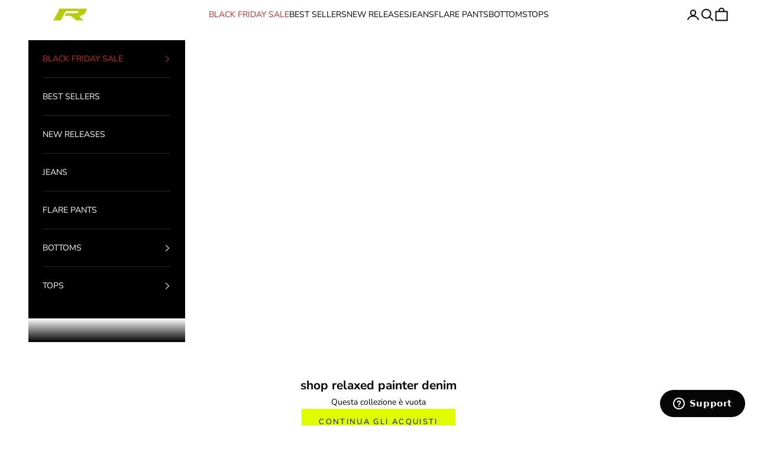

--- FILE ---
content_type: text/html; charset=UTF-8
request_url: https://www.stilyoapps.com/reconvert/reconvert_script_tags.php?shop=anon-menswear.myshopify.com&store_client_id=ZDM4YTU3YjgxNzFiMTE1YjVkNTFiZDdhZTRiZGNmNGMuNGNhMjY3ZTJhNDkyZmQxYmE0NjU5ZjgwZTcyOGQwMmY%3D
body_size: -11
content:
{"result":"success","security_token":"$2y$10$6IXSVzMlCYoblUHhCwEVZ.F7m.MwtkjxRSaapbzPUYUIH3AghH8xu"}

--- FILE ---
content_type: text/html; charset=UTF-8
request_url: https://www.stilyoapps.com/reconvert/reconvert_script_tags.php?shop=anon-menswear.myshopify.com&store_client_id=ZDM4YTU3YjgxNzFiMTE1YjVkNTFiZDdhZTRiZGNmNGMuNGNhMjY3ZTJhNDkyZmQxYmE0NjU5ZjgwZTcyOGQwMmY%3D
body_size: -11
content:
{"result":"success","security_token":"$2y$10$IfrTlM5mbxsR89JWPsqjzedVjH\/3RPgBD0BfPMcVFGklOq26HNiwG"}

--- FILE ---
content_type: text/css
request_url: https://www.reputation-studios.com/cdn/shop/t/82/assets/main.css?v=99373737361149720061761141206
body_size: -500
content:
/* Custom css files */
@import url("//www.reputation-studios.com/cdn/shop/t/82/assets/main-product.css?v=60834340825374341581761141176");
@import url("//www.reputation-studios.com/cdn/shop/t/82/assets/product-sticky-form.css?v=177658563448711233671761141180");
@import url("//www.reputation-studios.com/cdn/shop/t/82/assets/cart-drawer.css?v=162035760234056006601761141151");
@import url("//www.reputation-studios.com/cdn/shop/t/82/assets/upsell-product-card.css?v=139946102404373456081761141187");
@import url("//www.reputation-studios.com/cdn/shop/t/82/assets/cart-progress-bar.css?v=61254731826257047921761141153");
@import url("//www.reputation-studios.com/cdn/shop/t/82/assets/component-size-chart-tables.css?v=21578710693551019371761141155");


--- FILE ---
content_type: text/css
request_url: https://www.reputation-studios.com/cdn/shop/t/82/assets/guide.css?v=175784720287501315691761141172
body_size: 184
content:
:root{--color-black-dark: #000;--color-black-primary: #1C1B1B;--color-gray-light: #767676;--color-gray-light-2: #757575;--color-gray: #4E4E4E;--color-white: #FFF;--color-white-2: #DCDCDC;--color-red-primary: #DD1C1C;--color-border: #dddddd;--color-sticky-select-border: #bbb;--color-table-blue: #bfcae5;--color-table-blue-light: #e1e8f7;--color-foreground: 18, 18, 18;--font-h2: 20px;--font-size-xxl:24px;--font-size-xl:20px;--font-size-l:18px;--font-size-17: 17px;--font-size-m:16px;--font-size-15:15px;--font-size-s:14px;--font-size-mobile-s:13px;--font-size-xs:12px;--font-size-xxs:11px;--font-size-xxxs: 10px}.doubly-float{z-index:2!important;bottom:7px!important;left:7px!important}img{width:100%;max-width:100%;height:auto;display:flex;justify-content:center;align-items:center;color:transparent}picture{display:flex;justify-content:center;align-items:center;height:100%}picture img{width:100%;height:100%}#satcb_bar{display:none!important}.no-scrolling{overflow:hidden}html{padding:0!important}.block-item-accordion .accordion__content img,.details-tab-content-text-wrapper img{display:none}.product-card__info .product-title{text-align:center}price-list sale-price.h6{font-size:var(--font-size-s)}.collection-title-white .collection-card__content{color:#fff}.hide{display:none!important}@media (max-width:990px){h2,.h2{font-size:var(--font-h2)}}@media (min-width: 990px){.button,.Button,.shopify-challenge__button,.shopify-payment-button__button--unbranded{background-size:100% 120%,0% 120%;background-position:110% 0}.button:not(.klaviyo-bis-trigger):not(.upsell-atc-btn):not(.empty-cart-button):after,.Button:not(.klaviyo-bis-trigger):not(.upsell-atc-btn):not(.empty-cart-button):after,.shopify-challenge__button:after,.shopify-payment-button__button--unbranded:after{z-index:0;display:block;content:"";position:absolute;left:0;bottom:0;right:0;width:100%;height:100%;background:rgb(var(--button-background));transition:background .1s ease;transition-delay:.4s}.button:not(.klaviyo-bis-trigger):not(.upsell-atc-btn):not(.empty-cart-button):hover:after,.Button:not(.klaviyo-bis-trigger):not(.upsell-atc-btn):not(.empty-cart-button):hover:after,.shopify-challenge__button:hover:after,.shopify-payment-button__button--unbranded:hover:after{background:transparent;transition:background .1s ease}.button span,.Button span,.shopify-challenge__button span,.shopify-payment-button__button--unbranded span{z-index:1}.large-up-hide{display:none!important}.ImageHero--preserveRatio{min-height:0;padding-bottom:56.25%;height:0;overflow:hidden;max-width:100%}.ImageHero--preserveRatio iframe{top:0!important;left:0!important;width:100%!important;height:100%!important}}@media (min-width: 750px) and (max-width: 989px){.medium-hide{display:none!important}.ImageHero-mobile--small{min-height:330px!important}.ImageHero-mobile--medium{min-height:400px!important}.ImageHero-mobile--large{min-height:480px!important}.ImageHero-mobile--preserveRatio{min-height:0;padding-bottom:56.25%;height:0;overflow:hidden;max-width:100%}.ImageHero-mobile--preserveRatio iframe{top:0!important;left:0!important;width:100%!important;height:100%!important}}@media (max-width: 749px){.small-hide{display:none!important}.ImageHero-mobile--small{min-height:330px!important}.ImageHero-mobile--medium{min-height:400px!important}.ImageHero-mobile--large{min-height:480px!important}.ImageHero-mobile--preserveRatio{min-height:0;padding-bottom:56.25%;height:0;overflow:hidden;max-width:100%}.ImageHero-mobile--preserveRatio iframe{top:0!important;left:0!important;width:100%!important;height:100%!important}}
/*# sourceMappingURL=/cdn/shop/t/82/assets/guide.css.map?v=175784720287501315691761141172 */


--- FILE ---
content_type: text/css
request_url: https://www.reputation-studios.com/cdn/shop/t/82/assets/main-product.css?v=60834340825374341581761141176
body_size: 1999
content:
#gift_product{display:none!important}.selected-size,.selected-color-option-name{color:var(--color-black-primary)}.product-title{font-weight:600;text-align:start;line-height:1.3}price-list sale-price.text-on-sale,price-list compare-at-price.text-subdued,price-list sale-price.text-subdued{font-size:var(--font-size-s)}price-list{position:relative}buy-buttons .Button{--button-background: 0 0 0;--button-outline-color: 0 0 0;--button-text-color: 255 255 255;margin:0!important}.btn.klaviyo-bis-trigger{--button-background: 0 0 0;--button-outline-color: 0 0 0;--button-text-color: 255 255 255;margin-top:10px!important;width:100%!important}.sale-text{color:var(--color-red-primary);font-size:var(--font-sze-s);font-weight:300;text-align:right;width:100%}product-sticky-bar .button.w-full{height:63px;gap:5px}product-sticky-bar>.product-sticky-bar-wrapper>.button{height:50px}.sticky-variant-picker-dropdown-opener.opened svg{transform:rotate(180deg)}.sticky-variant-picker-dropdown-opener svg{transition:transform .3s ease}.color-option-wrapper{margin-bottom:10px}.main-product-title-wrapper sale-price{font-size:var(--font-size-m)}.sticky-variant-picker-dropdown-opener.sold-out>span:not(.sticky-variant-picker-arrow-icon){opacity:.5}.product-title.h3{font-size:var(--font-size-17);max-width:80%}.option-name,.color-option-label{color:var(--color-gray-light);font-size:var(--font-size-s)}.moxel-info-text{color:var(--color-gray);font-size:var(--font-size-s)}.feature-badge p{color:var(--color-black-primary);font-size:var(--font-size-s)}.main-product-title-wrapper{display:flex;flex-wrap:wrap;justify-content:space-between;position:relative}.best-seller-badge>span{font-size:var(--font-size-xs);letter-spacing:2px;color:var(--color-red-primary);font-weight:600;font-family:var(--text-font-family);text-transform:uppercase}.main-product-title-wrapper>.best-seller-badge{position:absolute;top:-25px;left:0}.product-info__block-item:is([data-block-type=inventory],[data-block-type=buy-buttons],[data-block-type=pickup-availability],[data-block-type=more-information],[data-block-type=offers]){--product-info-gap: 1rem}.product-info__block-item .loox-rating .loox-icon{color:rgb(var(--warning-text))}.product-info__block-item .loox-rating-label{text-decoration:underline;text-underline-offset:.2rem}.swatch-button,.block-swatch{padding:5px;font-size:var(--font-size-xs);font-family:var(--heading-font-family);width:auto;min-height:48px;overflow:hidden}.block-item-variant-picker .block-swatch{width:auto;min-height:48px}.product-option{display:flex;margin-top:1rem}.sticky-bar-variant-picker-wrapper{display:flex;flex-direction:column}.color-option-link{display:flex;align-items:center;justify-content:center;width:60px;height:70px;padding:10px}.color-option-link-block{width:fit-content;height:fit-content;border:1px solid #dddddd}.swatch-button:not(:first-child),.block-swatch:not(.block-swatch-first),.color-option-link-block:not(:first-child){border-left:none}.swatch-button.swatch-button-selected,:checked+.block-swatch,.block-swatch.is-selected,.color-option-link-block.option-active{border:1px solid currentColor!important}.color-options{display:flex;flex-wrap:wrap}.model-info-text-wrapper{margin-top:5px}.inventory-block-wrapper{display:flex;width:100%}.inventory-block-wrapper.inventory-left{justify-content:flex-start}.inventory-block-wrapper.inventory-middle{justify-content:center}.inventory-block-wrapper.inventory-right{justify-content:flex-end}.product-info__block-item.block-item-inventory{margin-block-start:0;margin-block-end:0}.product-info__block-item.block-item-variant-picker{margin-block-start:15px;margin-block-end:20px}.product-info__block-item.block-item-buy-buttons{margin-block-start:0px}.inventory-dot{display:inline-block;width:9px;height:9px;border-radius:100%;margin-right:5px}.inventory-dot-green{background-color:rgb(var(--success-text))}.inventory-dot-orange{background-color:rgb(var(--warning-text))}.inventory-dot-red{background-color:rgb(var(--error-text))}.inventory-icon-with-text-wrapper{display:flex;align-items:center;margin-left:16px;padding-left:16px;position:relative;gap:10px}.inventory-icon-with-text-wrapper:before{content:"";width:1px;height:15px;position:absolute;left:0;top:50%;display:block;background:#ddd;transform:translateY(-50%)}.inventory-icon-wrapper{max-width:15px;max-height:15px}.main-product-title-wrapper .v-stack{min-width:max-content}.details-tab-button{padding:5px;transition:border .3s ease}.details-tab-button.details-tab-opened{border-bottom:1px solid #000}.details-tabs-wrapper{margin-bottom:20px;display:flex;justify-content:space-between}.details_tab{width:fit-content}.feature-badge{padding:0}.details-contents-wrapper{position:relative;height:fit-content}.details-tab-content{position:absolute;left:0;top:0;opacity:0;visibility:hidden;pointer-events:none;z-index:-1;transition:opacity .3s ease}.details-tab-content.details-tab-content-opened{visibility:visible;opacity:1;position:static}.product-info__block-item.block-item-title{margin-bottom:0}.product-info__block-item.block-item-rating{margin-top:0}.swatch-button,.block-swatch>span{text-align:center;line-height:1.2}.rating-badge{max-width:fit-content}.product-gallery__thumbnail-list.hidden{display:none}.mobile-price *{color:var(--color-white);transition:background-size .45s cubic-bezier(.785,.135,.15,.86),background-position .45s step-end,color .45s cubic-bezier(.785,.135,.15,.86),border .45s cubic-bezier(.785,.135,.15,.86)}.mobile-price.mobile-price-hidden{display:none}.kiwi-sizing-modal-inner .ks-modal-close{color:#ababab}.size-chart{font-size:var(--font-size-m);color:#757575;text-decoration:underline;transition:color .3s ease}.size-chart:hover{color:#a9a9a9}.size-chart-button-wrapper{display:flex;justify-content:flex-end;margin:5px 0}.ks-chart-container.sizing-chart-container.ks-container-with-modal{display:none}.size-chart-button-wrapper.size-chart-hidden{visibility:hidden;pointer-events:none}.variant-picker.v-stack{gap:0px}.product-info__block-item.block-item-app{margin-block-start:0}.feature-badge-list{flex-direction:column}.feature-badge-list.align-left{align-items:flex-start}.feature-badge-list.align-middle{align-items:center}.feature-badge-list.align-right{align-items:flex-end}.option-disabled>span{opacity:.5}.sticky-form-notify-me-button.button{width:100vw;background:#000;border:none}svg.loox-icon{width:12px!important;height:12px!important}.loox-rating-label{font-size:var(--font-size-xs)!important}button.button,button.button span{font-family:var(--heading-font-family)}button.sticky-variant-picker-option,.sticky-variant-picker-dropdown-opener span{font-size:var(--font-size-s);font-weight:400;font-family:var(--heading-font-family)}:disabled+.block-swatch:before,.block-swatch.is-disabled:before,.swatch-button.sold-out:before{background:transparent!important;right:unset!important;left:50%!important;border-left:1px solid currentColor;transform:rotate(48deg) scale(1.5);opacity:.5;transition:border-color .2s ease}:checked+.block-swatch:before{opacity:1}.block-swatch{transition:background-color .3s ease,color .3s ease}.block-swatch:hover:before{border-color:var(--color-white)!important;opacity:1}.block-swatch.is-disabled:hover,.block-swatch:hover{background:var(--color-black-primary);color:var(--color-white)}.product-info__block-list{display:flex;flex-flow:row wrap}.product-info__block-list>.product-info__block-item,.product-info__block-list>.product-info__block-group{width:100%}.product-info__block-list>.product-info__block-item.block-item-inventory,.product-info__block-list>.product-info__block-item.block-item-app:has(.loox-rating){width:50%;display:flex;align-items:center}@media (min-width: 990px){.shopify-section--main-product .container--lg{--container-max-width: 1400px}.product-gallery{max-width:75%;margin:auto}.product-info__block-list{max-width:600px;margin:auto}}@media (min-width: 750px){.block-swatch>span>br{display:none}}@media (max-width: 999px){.page-dots{--dot-size: 3px;flex-wrap:nowrap;justify-content:center;gap:0;display:flex;width:100%}.size-chart{font-size:var(--font-size-s)}carousel-navigation .tap-area{width:100%;border-radius:0}.page-dots>:after{opacity:.2}buy-buttons .button.w-full{gap:5px}.mobile-price price-list{display:inline;margin-left:5px}.mobile-price price-list,.mobile-price price-list *{font-weight:300;font-family:var(--text-font-family)}.product-sticky-bar-wrapper{display:flex}.sticky-variant-picker-dropdown-opener{width:100%;display:flex;justify-content:space-between;padding:10px 18px 9px;min-width:140px;min-height:50px;align-items:center;position:relative;background:var(--color-white);z-index:1;border-top:1px solid var(--color-sticky-select-border)}.sticky-btn-size-label{position:absolute;font-size:10px!important;left:18px;line-height:1;top:5px;color:var(--color-gray-light-2)}.sticky-variant-picker-wrapper{position:relative;background:var(--color-white)}.sticky-variant-picker-options-wrapper div{display:flex;flex-direction:column;align-items:flex-start}.sticky-variant-picker-options-wrapper{position:absolute;left:0;width:100%;z-index:-1;background:var(--color-white);transform:translateY(0);transition:transform .3s ease;top:0}.sticky-variant-picker-options-wrapper.opened{transform:translateY(-100%);-webkit-box-shadow:0px 0px 14px 0px rgba(0,0,0,.2);-moz-box-shadow:0px 0px 14px 0px rgba(0,0,0,.2);box-shadow:0 0 14px #0003}.sticky-variant-picker-option{padding:16px 18px;width:100%;text-align:start}.sticky-variant-picker-option:not(:last-child){border-bottom:2px solid var(--color-sticky-select-border)}.sticky-variant-picker-option:last-child{border-bottom:1px solid var(--color-sticky-select-border)}.sticky-variant-picker-option.selected{background:var(--color-white-2)}}@media (max-width: 749px){.swatch-button,.block-swatch{width:auto;min-height:48px}.sold-out-text{font-size:var(--font-size-xxxs);position:absolute;left:18px;top:5px}.sticky-variant-picker-option{position:relative}.product-info__block-item.block-item-variant-picker{margin-block-start:10px}.upsell-product-variant-picker-wrapper{margin-top:5px}.variant-picker__option-info{margin-bottom:10px}.block-item-app .loox-rating{font-size:var(--font-size-xs)!important}.block-item-app .loox-rating .loox-rating-content{gap:1px}.block-item-app .loox-rating .loox-rating-content .loox-icon{width:12px;height:12px}.product-title{line-height:1.6}.product-info__block-item.block-item-app{margin-block-end:0;margin-block-start:0}.shopify-section--main-product .section-spacing{padding-block-end:0}.best-seller-badge>span{font-size:var(--font-size-xxs)}variant-inventory span{display:flex;align-items:center}.feature-badge p,variant-inventory span{font-size:var(--font-size-s)}span.inventory-text{font-size:var(--font-size-xs)}.inventory-icon-with-text-wrapper{margin-left:8px;padding-left:8px;gap:5px}.block-item-feature-with-icon{display:flex}.product-gallery{gap:10px;max-width:100%;margin:auto}.product-gallery__media img{object-fit:contain;max-height:calc(85vh - 50px)}}@media (max-width: 420px){.block-item-variant-picker .block-swatch{width:auto;min-height:48px}.product-sticky-bar-wrapper .button.w-full:not(.select-a-size),.product-sticky-bar-wrapper .button.w-full:not(.select-a-size) *{padding-left:0;padding-right:0;font-size:12px}}@media (max-width: 380px){.product-gallery__media img{max-height:calc(72vh - 50px)}}@media (max-width: 370px){.product-gallery{max-width:60svw}}#BIS_trigger{display:none!important}.product-gallery.pdp-thumbnails-test-1,.product-gallery.pdp-thumbnails-test-2,.product-info-block-item-shipping-estimator{display:none}
/*# sourceMappingURL=/cdn/shop/t/82/assets/main-product.css.map?v=60834340825374341581761141176 */


--- FILE ---
content_type: text/css
request_url: https://www.reputation-studios.com/cdn/shop/t/82/assets/product-sticky-form.css?v=177658563448711233671761141180
body_size: -411
content:
.product-sticky-bar-popup-wrapper{position:absolute;top:100%;opacity:0;transition:transform .3s ease,opacity .3s ease;background:#fff;width:100%;left:0;border-top-left-radius:12px;border-top-right-radius:12px}.sticky-bar-product-info{padding:35px var(--container-gutter) 20px var(--container-gutter)}.product-sticky-bar-popup-wrapper.form-opened{opacity:1;transform:translateY(-100%)}.sticky-product-form-close-button{position:absolute;right:18px;top:5px}.sticky-product-bar-modal-overlay{width:100vw;height:100vh;position:fixed;left:0;top:0;z-index:2;background-color:#0000004d;opacity:0;transition:opacity .3s ease;display:none}.sticky-product-bar-modal-overlay.opened{display:block;opacity:1}.sticky-product-bar-modal-overlay.opened.closing{opacity:0}.product-sticky-bar.is-visible{background:#fff}@media (min-width: 1000px){product-sticky-bar,product-sticky-bar *,.sticky-product-bar-modal-overlay,.sticky-product-bar-modal-overlay.opened{display:none!important}}@media (max-width: 749px){.product-sticky-bar{padding:0}product-sticky-bar .main-product-title-wrapper{gap:20px}product-sticky-bar .main-product-title-wrapper .v-stack{display:flex}product-sticky-bar .price-list{line-height:1}product-sticky-bar .moxel-info-text{font-size:var(--font-size-xs)}}
/*# sourceMappingURL=/cdn/shop/t/82/assets/product-sticky-form.css.map?v=177658563448711233671761141180 */


--- FILE ---
content_type: text/css
request_url: https://www.reputation-studios.com/cdn/shop/t/82/assets/cart-drawer.css?v=162035760234056006601761141151
body_size: 1329
content:
.cart-main-header-title{font-size:var(--font-size-l)}#cart-drawer buy-buttons.buy-buttons>button.upsell-atc-btn:hover:after{background-color:rgb(var(--button-background))}#cart-drawer .empty-cart-container{height:100vh;max-height:calc(100vh - 80px)}#cart-drawer .empty-cart-title{font-size:var(--font-size-15);margin:34px 0 20px}#cart-drawer .empty-cart-spacing{padding:0 24px}#cart-drawer .cart-recently-viewed-title{font-size:var(--font-size-xs);margin:30px 0 16px;text-transform:none;letter-spacing:unset}#cart-drawer .cart-empty-btn-container{display:flex;flex-direction:column;gap:14px}.cart-empty-btn-container .button{font-family:var(--heading-font-family);font-weight:600;border-color:var(--color-black-primary);color:var(--color-black-primary);background:transparent;padding:18px 1.75rem;line-height:1}.cart-empty-btn-container .button.red-style{border-color:var(--color-red-primary);color:var(--color-red-primary)}#cart-drawer .cart-empty-btn-container .button.red-style:hover{border-color:var(--color-black-primary);color:var(--color-black-primary)}product-list.in-cart .upsell-product-wrapper.cart-upsell-product-wrapper .upsell-product-title-wrapper sale-price.h4{line-height:1.2}#cart-drawer .empty-cart-container .section-spacing{padding:0;border:0}#cart-drawer .empty-cart-container .upsell-product-variant-picker-wrapper,#cart-drawer .empty-cart-container .section-spacing .container{margin:0}#cart-drawer .empty-cart-container .section-header .h2{font-size:var(--font-size-xs);text-transform:unset;letter-spacing:unset}#cart-drawer .empty-cart-container .section-stack{gap:16px;padding:0 18px}#cart-drawer .empty-cart-container scroll-carousel{gap:0}#cart-drawer .empty-cart-container .product-card{display:flex;gap:14px;padding:0 24px}#cart-drawer .empty-cart-container price-list sale-price.h6,#cart-drawer .empty-cart-container .product-card__info .product-title{text-align:left;font-size:var(--font-size-xs);font-weight:500}#cart-drawer .empty-cart-container .product-card__info{justify-items:start;gap:6px}#cart-drawer .empty-cart-container .v-stack.justify-items-center.gap-1{display:flex;justify-items:start;gap:10px}#cart-drawer .empty-cart-container .product-card__figure{max-width:86px}#cart-drawer .empty-cart-container .product-card__image--secondary,#cart-drawer .empty-cart-container .price-list{min-width:max-content}#cart-drawer .empty-cart-container .variant-picker__option,#cart-drawer .empty-cart-container .loox-rating{display:none}#cart-drawer .empty-cart-container .mobile-variant-picker.large-up-hide{display:block!important}#cart-drawer .empty-cart-container .upsell-product-variant-picker-wrapper .label-wrapper{text-align:left;line-height:1}#cart-drawer .empty-cart-container recently-viewed-products{position:relative}#cart-drawer .empty-cart-container .swiper-pagination{width:var(--empty-cart-progress-width, 0)!important;position:static;background:#bfbfbf!important;height:2px!important}#cart-drawer .empty-cart-container .swiper-pagination-progressbar-fill{background:var(--color-gray)!important}#cart-drawer .empty-cart-container .upsell-product-info-wrapper{gap:6px;justify-content:space-between}#cart-drawer .swiper-cart-recently-viewed .swiper-wrapper .swiper-slide{height:auto}#cart-drawer .empty-cart-container .upsell-product-title-wrapper{gap:10px}.upsell-mobile-text{display:none}@media (max-width: 749px){.upsell-mobile-text{display:block}.upsell-desktop-text{display:none}}.cart-drawer.drawer::part(body){padding-inline-start:0;padding-inline-end:0}.cart-drawer.drawer::part(header){min-height:56px!important;padding-top:0;padding-bottom:0}.cart-drawer-empty .drawer::part(header){border-bottom:none}@media (max-width: 749px){.cart-drawer.drawer::part(content){overflow:auto}.cart-drawer.drawer::part(header){position:sticky;top:0;width:100%;background:#fff;z-index:10}.cart-drawer.drawer::part(body){height:max-content}}@media (min-width: 750px){.cart-drawer.drawer::part(body){overflow:hidden}}.header__cart-dot{inset-block-start:-5px;inset-inline-end:-7px;width:15px;height:15px;display:flex;align-items:center;justify-content:center}#cart_item_count{font-size:8px;color:#fff}.free-product-price{font-size:var(--font-size-s);font-weight:400;color:var(--color-red-primary);text-transform:uppercase;font-family:var(--text-font-family)}.free-product-text{font-size:var(--font-size-mobile-s);font-weight:400;font-family:var(--text-font-family);color:var(--color-red-primary)}.mobile-variant-picker-opener-wrapper.swiper-no-swiping>svg.icon{transition:transform .3s ease;transform:rotate(0)}.mobile-variant-picker-opener-wrapper.swiper-no-swiping.opened>svg.icon{transform:rotate(180deg)}.cart-title-item-count{font-family:var(--text-font-family);font-size:14px;text-transform:lowercase;font-weight:400;letter-spacing:1px;color:#4e4e4e;line-height:1.4}.cart-drawer-footer-wrapper{width:100%;padding:10px 0 0;border-top:1px solid rgb(var(--border-color))}.cart-drawer__footer .button-group .atc-text{display:flex;gap:14px;font-weight:600}.cart-drawer__footer .button-group .atc-text svg path{stroke-width:1.5px}.cart-drawer__footer{padding:0 18px 10px}.cart-upsell-wrapper .upsell-title-link{font-size:11px;letter-spacing:1.4px}.cart-drawer__button-price{margin-inline-start:1.125rem}.line-item__media{max-width:81px}.line-item-title{font-family:var(--heading-font-family);font-size:13px;line-height:1.2;letter-spacing:1.8px;font-weight:500;margin-top:2px;max-width:75%}.line-item-heading-wrapper{display:flex;width:100%;justify-content:space-between;align-items:flex-start}.line-item-info{width:100%}.line-item--wrapper>div:first-child{display:flex;flex-direction:column}.line-item--wrapper{display:flex;justify-content:space-between;width:100%;position:relative}.secondary-information .text-subdued{font-size:12px;line-height:1.4}.secondary-information{margin:4px 0 12px}.remove-button-wrapper a.link{font-size:12px;letter-spacing:1.8px;text-transform:capitalize;font-weight:400;line-height:1.4;font-family:var(--text-font-family);color:#4e4e4e}.remove-button-wrapper{position:absolute;top:-2px;right:0}.cart-upsell-wrapper{position:relative;padding:0 18px 12px;background:#f2f2f2}.cart-upsell-wrapper .swiper-horizontal>.swiper-pagination-progressbar,.cart-upsell-wrapper .swiper-pagination-progressbar.swiper-pagination-horizontal{top:unset;bottom:12px;left:18px;max-width:calc(100% - 36px)}.cart-upsell-title{font-size:14px;font-weight:600;line-height:1.4;font-family:var(--text-font-family);letter-spacing:1px}.cart-upsell-title-wrapper{padding:10px 18px 8px;background:#f2f2f2}.cart-upsell-wrapper .swiper-slide{height:unset;padding-bottom:15px;background:#f2f2f2}.cart-upsell-product-wrapper.upsell-product-wrapper{height:100%;background:#f2f2f2}.cart-upsell-product-wrapper.upsell-product-wrapper .upsell-product-media-wrapper,.cart-upsell-product-wrapper.upsell-product-wrapper .upsell-product-media-wrapper>picture>img{max-width:75px;max-height:100px}.upsell-product-wrapper.cart-upsell-product-wrapper .upsell-product-title-wrapper{align-items:flex-start}.upsell-product-wrapper.cart-upsell-product-wrapper .upsell-product-title-wrapper,.upsell-product-wrapper.cart-upsell-product-wrapper .upsell-product-title-wrapper *{font-weight:400}.cart-upsell-wrapper .mobile-variant-picker-options-wrapper{top:0;transform:translateY(-100%);z-index:0;-webkit-box-shadow:5px -2px 10px -2px #0000001a,-5px -2px 10px -2px #0000001a;-moz-box-shadow:5px -2px 10px -2px #0000001a,-5px -2px 10px -2px #0000001a;box-shadow:5px -2px 10px -2px #0000001a,-5px -2px 10px -2px #0000001a}.cart-upsell-wrapper .upsell-product-info-wrapper{gap:10px}.cart-upsell-wrapper .mobile-variant-picker-opener-wrapper{z-index:1}.cart-upsell-wrapper .swiper-pagination-progressbar-fill{background:#4e4e4e!important}.cart-upsell-wrapper .swiper-pagination.swiper-pagination-progressbar{background:#bfbfbf!important}.cart-upsell-wrapper.cart-upsell-slider .swiper-horizontal>.swiper-pagination-progressbar,.cart-upsell-wrapper.cart-upsell-slider .swiper-pagination-progressbar.swiper-pagination-horizontal{height:2px!important}.cart-upsell-wrapper.cart-upsell-slider{gap:10px}.cart-upsell-wrapper .upsell-product-wrapper{padding:10px 5px}.line-item-heading-wrapper .price-list{flex-direction:column-reverse;align-items:flex-end}line-item price-list compare-at-price.text-subdued.compare-at-price{font-size:var(--font-size-xs);line-height:1.4}line-item price-list sale-price.h6{font-size:var(--font-size-s);line-height:1.4}.cart-discounts *{color:rgb(var(--on-sale-text))}.cart-subtotal *,.cart-discounts *{font-size:var(--font-size-s)}.cart-total-price *{font-size:var(--font-size-m)}.cart-subtotal *,.cart-discounts *,.cart-total-price *{line-height:1.4;font-weight:400;letter-spacing:1px;font-family:var(--text-font-family)}.cart-subtotal,.cart-total-price,.cart-discounts{display:flex;justify-content:space-between}.cart-drawer__items{display:flex;flex-direction:column;height:calc(100vh - 56px - var(--progress-bar-height, 0px) - var(--cart-footer-height, 0px));max-height:calc(100vh - 56px - var(--progress-bar-height, 0px) - var(--cart-footer-height, 0px));overflow:hidden scroll;padding-inline-start:24px;padding-inline-end:24px;position:relative}.cart-drawer__items::-webkit-scrollbar{width:5px!important}.cart-drawer__items::-webkit-scrollbar-track{background:#f1f1f1!important}.cart-drawer__items::-webkit-scrollbar-thumb{background:#888!important;border-radius:5px}.cart-drawer__items::-webkit-scrollbar-thumb:hover{background:#555!important}.button .atc-text svg.lock-icon path{transition:stroke .45s cubic-bezier(.785,.135,.15,.86)}.button:hover .atc-text svg.lock-icon path{stroke:rgb(var(--on-sale-text))}.hidden-remove-btn .remove-button-wrapper,.line-item-info .sale-text{display:none}.upsell-product-wrapper.cart-upsell-product-wrapper .upsell-product-title-wrapper .upsell-product-title{margin-bottom:5px}@media (max-width: 749px){.cart-drawer__items{max-height:unset;overflow:unset;height:max-content;min-height:calc(100dvh - 56px - var(--progress-bar-height, 0px) - var(--cart-footer-height, 0px))}}
/*# sourceMappingURL=/cdn/shop/t/82/assets/cart-drawer.css.map?v=162035760234056006601761141151 */


--- FILE ---
content_type: text/css
request_url: https://www.reputation-studios.com/cdn/shop/t/82/assets/upsell-product-card.css?v=139946102404373456081761141187
body_size: 240
content:
.upsell-product-title-wrapper{display:flex;align-items:center;gap:20px;justify-content:space-between}.upsell-product-info-wrapper{width:100%;display:flex;flex-direction:column;justify-content:space-between;gap:20px}.product-upsell-block-wrapper{display:flex;flex-direction:column;gap:12px;margin:24px 0;padding:10px;background:#f2f2f2}.upsell-product-media-wrapper,.upsell-product-media-wrapper>picture>img{max-width:100px;max-height:130px;width:100%;height:100%}.upsell-product-wrapper{display:flex;justify-content:space-between;padding:15px 5px;background:transparent;gap:15px}.upsell-product-wrapper .swatch-button,.upsell-product-wrapper .block-swatch{border-color:#bbb}.upsell-product-wrapper .price-list.price-list--product{min-width:max-content}.upsell-additional-text svg{transition:transform .5s ease;margin-bottom:1px}.button.w-full.upsell-atc-btn:hover .upsell-additional-text svg{transform:rotate(180deg)}.upsell-title-link{font-family:var(--heading-font-family);font-size:var(--font-size-xs);text-transform:uppercase;letter-spacing:2.4px;font-weight:600;line-height:1.1}.upsell-block-title{text-transform:none;font-family:var(--text-font-family);font-weight:600;letter-spacing:1px}.upsell-atc-btn.button{width:fit-content;background:transparent;color:#000;padding:0;border:0;position:relative;font-weight:600;gap:5px}.upsell-product-wrapper .upsell-product-form-wrapper form buy-buttons .upsell-atc-btn.button:after{content:"";width:100%;height:2px;position:absolute;left:0;bottom:-2px;background-color:#000;transition:background-color .4s ease}.upsell-product-form-wrapper{margin-bottom:10px}.upsell-product-info-wrapper .upper-info{display:flex;flex-direction:column}.mobile-option:disabled:after{content:"";background:linear-gradient(to bottom right,transparent calc(50% - 1px),rgb(135,134,134) calc(50% - 1px) calc(50% + 1px),transparent calc(50% + 1px));position:absolute;top:0;right:0;bottom:0;left:0;z-index:1}.block-swatch.is-disabled{background:#f3f3f3}.mobile-option[disabled]{opacity:.5}.upsell-product-title-wrapper{font-size:var(--font-size-xs);font-weight:600}.color-option-label{margin-bottom:5px;display:inline-block}.label-wrapper{display:block!important}.mobile-variant-picker{position:relative;width:fit-content}.mobile-variant-picker-opener-wrapper{width:100px;padding:5px 6px;display:flex;align-items:center;justify-content:space-between;position:relative;border:1px solid #CCC;font-size:var(--font-size-mobile-s)}.mobile-variant-picker-option-name{color:#757575;text-transform:uppercase;font-family:var(--heading-font-family);font-size:9px}.mobile-variant-picker-opener-wrapper>.mobile-variant-picker-option-name{position:absolute;left:10px;top:2px}.mobile-variant-picker-options-wrapper>.mobile-variant-picker-option-name{padding:0 5px}.mobile-variant-picker-options-wrapper{position:absolute;left:0;top:100%;z-index:2;width:fit-content;height:0px;overflow:hidden;transition:height .4s ease;-webkit-box-shadow:0px 14px 14px 4px rgba(0,0,0,.1);-moz-box-shadow:0px 14px 14px 4px rgba(0,0,0,.1);box-shadow:0 14px 14px 4px #0000001a}.mobile-variant-picker-options-wrapper>div{display:flex;flex-direction:column;justify-content:flex-start;width:100px;gap:1px;background:#e7e7e7}.selected-option-text,.mobile-option{text-align:start;font-size:13px;font-weight:400;font-family:var(--heading-font-family)}.mobile-option{padding:5px;background:#fff;transition:background-color .2s ease;position:relative}.mobile-option.selected{background:#e7e7e7}.mobile-option:not(:last-child){border-bottom:1px solid #e7e7e7}@media (min-width: 990px){.upsell-product-title{margin-bottom:10px}.upsell-product-title-wrapper{align-items:start}}@media (min-width: 990px) and (max-width: 1200px){.swatch-button,.block-swatch{width:auto;min-height:42px!important;font-size:var(--font-size-xxxs)}.upsell-product-media-wrapper,.upsell-product-media-wrapper>picture>img{max-width:75px}.upsell-product-wrapper{gap:10px}}@media (max-width: 990px){.upsell-product-title-wrapper{align-items:flex-start}}@media (max-width: 749px){.upsell-product-info-wrapper .block-swatch{width:fit-content;min-height:42px;padding:5px}.upsell-product-title-wrapper .price-list.price-list--product{flex-direction:column-reverse}.upsell-product-wrapper{gap:10px}}
/*# sourceMappingURL=/cdn/shop/t/82/assets/upsell-product-card.css.map?v=139946102404373456081761141187 */


--- FILE ---
content_type: text/css
request_url: https://www.reputation-studios.com/cdn/shop/t/82/assets/cart-progress-bar.css?v=61254731826257047921761141153
body_size: -281
content:
.progress-bar-holder{display:block!important;height:2px;width:100%;background:#e4e4e4;position:relative}.progress{display:block!important;height:100%;width:var(--cart-progress, 0);background:#39d91f;transition:width .3s ease-in-out}.progress-bar-block-holder{display:flex;flex-direction:column;padding:10px 18px 40px;gap:14px;border-block-end:1px solid rgb(var(--border-color))}.progress-bar-block-holder.shipping-progress-bar{padding-bottom:10px}.progress-bar-checkpoint{width:24px;height:24px;border-radius:100%;display:flex;justify-content:center;align-items:center;position:absolute;transform:translate(-50%,-50%);top:100%;background:#e4e4e4}.free-shipping-checked-icon{width:24px;height:24px;border-radius:100%;display:flex;justify-content:center;align-items:center;background:#000;color:#fff}.free-shipping-checked-icon .free-shipping-icon-checked svg{transform:scale(1.8)}.progress-bar-text-holder{display:flex;align-items:center;gap:10px}.progress-bar-text-holder .free-shipping-checked-icon{width:15px;height:15px}.progress-bar-text-holder .free-shipping-checked-icon .free-shipping-icon-checked svg{transform:scale(1.5)}.progress-bar-checkpoint.checkpoint-active{background:#000;color:#fff}.progress-bar-checkpoint span{position:absolute;left:50%;top:50%;transform:translate(-50%,-50%);transition:opacity .3s ease}.progress-bar-checkpoint.checkpoint-active .discount-icon,.progress-bar-checkpoint .discount-icon-checked,.progress-bar-checkpoint.checkpoint-active .free-shipping-icon,.progress-bar-checkpoint .free-shipping-icon-checked{opacity:0;z-index:1}.progress-bar-checkpoint.checkpoint-active .discount-icon-checked,.progress-bar-checkpoint .discount-icon,.progress-bar-checkpoint.checkpoint-active .free-shipping-icon-checked,.progress-bar-checkpoint .free-shipping-icon{opacity:1;z-index:3}.discount-icon-checked svg,.free-shipping-icon-checked svg{transform:scale(2)}.discount-treshold-text,.free-shipping-treshold-text{position:absolute;display:block;width:max-content;height:fit-content;bottom:-32px;font-size:11px}@media (max-width: 749px){.progress-bar-text{font-size:12px}}
/*# sourceMappingURL=/cdn/shop/t/82/assets/cart-progress-bar.css.map?v=61254731826257047921761141153 */


--- FILE ---
content_type: text/css
request_url: https://www.reputation-studios.com/cdn/shop/t/82/assets/component-size-chart-tables.css?v=21578710693551019371761141155
body_size: 437
content:
#size-chart-modal .modal-wrapper{max-width:800px}.modal-header #ModalClose-size-chart-modal{margin:0;position:absolute;right:20px;filter:invert(1)}.modal-header{display:flex;width:100%;align-items:center;justify-content:center;background:var(--color-black-dark)}.size_chart_selector_seperator:after{content:"";width:2px;height:100%;left:50%;top:0;position:absolute;background:var(--color-black-dark);transform:translate(-50%);opacity:.8}.size_chart_table_table_wrapper{width:800px}.size_chart_table_holder table td,.size_chart_table_holder table th{border:1px solid var(--color-black-dark);text-align:center;padding:10px 5px;line-height:1;text-transform:uppercase;color:var(--color-black-dark);font-size:var(--font-size-12);width:60px;height:50px;white-space:nowrap}.size_chart_table_left_title{min-width:50px}.size_chart_table_holder table td.td-no-border,.size_chart_table_holder table th.td-no-border{border:none}.size_chart_table_holder table tbody td.td-no-border:last-child,.size_chart_table_holder table tbody th.td-no-border:last-child{border-right:1px solid var(--color-black-dark)}.size_chart_table_holder table tbody tr:nth-child(odd){background-color:#f5f5f5}.size_chart_title_and_selector{display:flex;justify-content:center;align-items:center}.size_chart_selector{display:flex;justify-content:flex-end;align-items:center}.size_chart_selector_btn{background:none;opacity:.5;border:none;transition:all .4s ease;cursor:pointer}.size_chart_selector_btn.active{opacity:1;color:red}.size_chart_selector_seperator{display:block;width:6px;position:relative;height:14px;margin:0 10px}.size_chart_table_left_title_inner{writing-mode:sideways-lr}.size_chart_table_holder table td b{display:block}.size_chart_table_holder{display:flex;justify-content:flex-start;align-items:flex-start}.tables-overflow{overflow:auto;padding:10px 20px 20px}.size_chart_table_title{font-size:22px;text-align:center;padding:20px 0;text-transform:none;color:var(--color-white)}.size_chart_table_desc{font-size:var(--font-size-14);line-height:var(--line-height-1-3);letter-spacing:var(--letter-spacing-minus-0-01)}.size_chart_table_desc h3{font-size:var(--font-size-16);line-height:var(--line-height-1-4);margin-bottom:12px;font-family:var(--font-family-abc-whyte-bold)}.size_chart_table_desc_after h2 a{text-align:center;padding-top:30px;line-height:var(--line-height-1-2);letter-spacing:var(--letter-spacing-0-04);text-decoration:underline;text-underline-offset:5px;text-transform:uppercase;font-size:var(--font-size-14);font-family:var(--font-family-abc-whyte-bold);font-weight:400;width:100%;display:block}#size-chart-modal .size_chart_table_holder table{margin:0 auto}#size-chart-modal table th,#size-chart-modal tbody tr td:nth-child(1){font-weight:700}.size_chart_table_image{padding:0 20px 20px}.size_chart_table_desc_after .metafield-rich_text_field *:last-child{margin-bottom:0}.size_chart_btn{border-bottom:var(--border-1) dotted;color:var(--color-text-black)}#size-chart-modal{align-items:flex-start;padding:20px}@media (max-width: 749px){#size-chart-modal .size_chart_table_holder{justify-content:flex-start}}modal-dialog{box-sizing:border-box;opacity:0;position:fixed;visibility:hidden;z-index:-1;top:0;left:0;overflow:auto;width:100%;height:100%;background:rgba(var(--color-foreground),.2);display:flex;align-items:center;justify-content:center;transition:all var(--duration-default) ease;border-radius:11px}modal-dialog [role=dialog]{background-color:var(--color-white);margin:1rem;display:flex;flex-direction:column;max-height:90vh;overflow:auto;position:absolute;top:50%;transform:translateY(-50%);border-radius:11px}modal-dialog .modal-close{width:20px;margin-left:auto}modal-dialog[open]{opacity:1;visibility:visible;z-index:11}#ModalClose-size-chart-modal{background:none}@media (max-width: 749px){#size-chart-modal .modal-wrapper{max-width:95vw}.size_chart_table_holder table td,.size_chart_table_holder table th{padding:10px 0;font-size:10px;width:30px;letter-spacing:0}}@media (max-width:420px){.size_chart_table_title{font-size:var(--font-size-m);max-width:70%}}
/*# sourceMappingURL=/cdn/shop/t/82/assets/component-size-chart-tables.css.map?v=21578710693551019371761141155 */


--- FILE ---
content_type: text/javascript
request_url: https://www.reputation-studios.com/cdn/shop/t/82/assets/custom.js?v=11389792273232324541761141161
body_size: -47
content:
class ProductDetails extends HTMLElement{constructor(){super(),this.detailsTabs=this.querySelectorAll(".details-tab-button"),this.detailsContentWrappers=this.querySelectorAll(".details-contents-wrapper .details-tab-content"),this.currentTab=this.querySelector(".details-tab-button.details-tab-opened"),this.currentContent=this.querySelector(".details-contents-wrapper .details-tab-content.details-tab-content-opened")}connectedCallback(){this.detailsTabs.forEach(tab=>{tab.addEventListener("click",this.openTab.bind(this))})}disconnectedCallback(){this.detailsTabs.forEach(tab=>{tab.removeEventListener("click",this.openTab)})}openTab(ev){const target=ev.currentTarget;this.checkTabOpened(target)||(this.updateTabOpened(target),this.updateContentOpened(target))}checkTabOpened(target){return!!target.classList.contains("details-tab-opened")}updateTabOpened(target){this.currentTab.classList.remove("details-tab-opened"),this.currentTab=target,this.currentTab.classList.add("details-tab-opened")}updateContentOpened(target){let targetContentSelector="."+target.dataset.forBlock+"_tab_content";this.currentContent.classList.remove("details-tab-content-opened"),this.currentContent=this.querySelector(targetContentSelector),this.currentContent.classList.add("details-tab-content-opened")}}class ShippingProtection extends HTMLElement{constructor(){super()}connectedCallback(){this.addEventListener("change",this.onChange.bind(this)),document.addEventListener("cart:change",this.onCartChange.bind(this))}disconnectedCallback(){this.removeEventListener("change",this.onChange.bind(this)),document.removeEventListener("cart:change",this.onCartChange.bind(this))}onChange(e){const payload=e.target.checked?{items:[{id:e.target.value,quantity:1}]}:{id:e.target.value,quantity:0},path=e.target.checked?"cart/add.js":"cart/change.js";e.target.disabled=!0,this.performFetch(payload,path)}onCartChange(e){const cart=e.detail.cart,firstLineItem=cart.items[0];firstLineItem.product_type==="Addon"&&cart.items.length===1&&this.performFetch({id:firstLineItem.key,quantity:0},"cart/change.js")}performFetch(payload,path){fetch(window.Shopify.routes.root+path,{method:"POST",headers:{"Content-Type":"application/json"},body:JSON.stringify(payload)}).then(response=>(document.documentElement.dispatchEvent(new CustomEvent("cart:refresh",{bubbles:!0})),response.json())).catch(error=>{console.error("Error:",error)})}}window.customElements.get("product-details")||window.customElements.define("product-details",ProductDetails),window.customElements.get("shipping-protection")||window.customElements.define("shipping-protection",ShippingProtection);
//# sourceMappingURL=/cdn/shop/t/82/assets/custom.js.map?v=11389792273232324541761141161


--- FILE ---
content_type: text/javascript
request_url: https://cdn.shopify.com/extensions/019a8106-4189-7008-8102-7f9f159f0b80/wheelio-first-interactive-exit-intent-pop-up-43/assets/index.min.js
body_size: 8071
content:
var _0x2d1c=['rollie','/api/wheelioapp/collectemail','https://wheeliofuncstats.azurewebsites.net','push','AllowIpDuplicates','desktopUserIntent','popupApp','init','AppOnLoad','invalid','find','TriggerCookieSet','Success','getElementsByClassName','dataLayer','complete','ImagesTmp','src','timeout','setAttribute','/app/','EmailValidation','sliceColorSet2','desktopSeconds','code','trigger','removeEventListener','test','cookieExpiresHours','popup','timer','WloScriptsLoaded','Start','IsShopify','Wheelio2','PositionRight','documentElement','scrollTop','multiple\x20calls\x20to\x20index','callback','identify','StartApp','replace','EventClick','generate_lead','SetUsedCookie','wheelio2App','cookieExpiresDays','mobileEventValue','CookieReset','call','click','cId','filter','CryptoJS\x20is\x20missing!!','remove','cookieExpiresMinutes','BigLogo','desktopPersist','StartSpin','/api/wheelioapp/checkduplicates','status','jsonp=','hex','SpinExecuted','desktopEventClick','Custom','Utf8','a[href*=\x27checkout\x27]','value','used','mouseleave','text','track','sliceColorSet4','enc','CountryCode','4e1ff3a7b2cfdb4fa06430930f8fa62b','ERROR!','Rollie','main','Persist','ShowOnlyCodebar','wheelio','hidden','mobileScrollValue','https://cdn.wheelio-app.com/app','name','wloTriggerStart','Reject','_css_path','createElement','mobileUrlValue','CheckMailLoading','createAppScripts','AES','/api/wheelioapp/generatecode','input[id*=\x27checkout\x27]','getTime','Preview','div','mobileScroll','stringify','rel','clientHeight','form[action*=\x27cart\x27]','Domain','mobile','CustomFields','autoInjectCoupon','scratchyApp','Data','rollieApp','Wheelio\x20Spin','?v=','SetAppExitIntent','substring','FirepushSettings','send','hasOwnProperty','scratchy','.js?v=','script','wheelioApp','AppType','wloprvw','wloIp','ShowMailToast','CryptoJS\x20is\x20missing!','Slices','navigator','ExecuteJSONP','body','setTime','1763100997363',';path=/;SameSite=None;Secure','Wheelio','GdprEnable','search','type','Edge','text/javascript','IsMobileDevice','uid=','decrypt','GenerateCodeEvent','setAppSecondsLoad','expires=','AllowEmailDuplicates','/api/wheelioapp/getPreviewsettings','cancel','userAgent','ShowEvent','origin','wloUsedIp','Wheelio2_','Gravity','mobileInterScroll','Content','wlo-codebar-code','Wheelio_','discount=','pageYOffset','/api/wheelioapp/getsettings','indexOf','LoadApp','ConfigureApp','forEach','TextRightToLeft','toString','Rollie_','slice','discountId','Popup','_js_path','substr','location','setEventClickLoad','shop','href','mobileUserIntent','/discount/','ngrok.io','querySelectorAll','setScrollLoad','desktop','InjectCoupon','App','getMilliseconds','setUrlClickLoad','-app-cointainer','getElementById','oldEncodeURIComponent','title','text/css','open','head','wheelio2','Scratchy','https://cdnjs.cloudflare.com/ajax/libs/crypto-js/3.1.2/rollups/aes.js','scrollUp','COUPON_CODE_COOKIE_NAME','desktopScrollValue','MSIE','split','firstChild','MessengerSettings','.css?v=','includes','options','Wheelio\x20Lead','https://cdnjs.cloudflare.com/ajax/libs/libphonenumber-js/1.11.1/libphonenumber-js.min.js','response','Triggers','insertBefore','Texts','constructor','max','offsetHeight','ShopId','Settings','clientY','length','parentNode','{{ShopName}}','scroll','GET','addEventListener','stylesheet','function','cookie','desktopSecondsValue','error','https://api.ipify.org?format=jsonp&callback=wloGetIp','parse','desktopScroll','LoadSettings','Name','Slice','WheelioAppJSONPCallback','Lead','AppObj','Redirect','undefined','SpinEventStarted','async','PushOwlSettings','scrollHeight','link','scrollInterval','phoneNumber','/api/wheelioapp/updatestats','onload','TOS','email','relatedTarget','mobileUrlClick','charAt','develop','AppLoaded','mobileSeconds','Colors','UpdateStats','FreeSpin','CampaignId','desktopUserIntentDelay','appendChild','interval'];(function(_0x7b56f7,_0x35982e){var _0x1a0083=function(_0x5c708c){while(--_0x5c708c){_0x7b56f7['push'](_0x7b56f7['shift']());}};_0x1a0083(++_0x35982e);}(_0x2d1c,0xfb));var _0x4520=function(_0x7b56f7,_0x35982e){_0x7b56f7=_0x7b56f7-0x0;var _0x1a0083=_0x2d1c[_0x7b56f7];return _0x1a0083;};appWlo&&void 0x0!==appWlo&&(console[_0x4520('0xf9')](_0x4520('0x37')),window['WloScriptsLoaded']=!0x0);var appWloUrl='https://dashboard.wheelio-app.com',functionUrl=_0x4520('0x13'),wloEnvironment='production',cdnUrl=_0x4520('0x67'),apiKey=_0x4520('0x5e'),appVersion=_0x4520('0x97');function wloSetCookie(_0x9b807b,_0x2deba6,_0x2e26a4,_0x3f0bb1,_0x46ba9e){var _0x3a9064=new Date();_0x2e26a4>0x0&&_0x3a9064['setTime'](_0x3a9064[_0x4520('0x73')]()+0x18*_0x2e26a4*0x3c*0x3c*0x3e8),_0x3f0bb1>0x0&&_0x3a9064[_0x4520('0x96')](_0x3a9064['getTime']()+0x3c*_0x3f0bb1*0x3c*0x3e8),_0x46ba9e>0x0&&_0x3a9064[_0x4520('0x96')](_0x3a9064['getTime']()+0x3c*_0x46ba9e*0x3e8);var _0xf92dbd=_0x4520('0xa4')+_0x3a9064['toUTCString']();document[_0x4520('0xf7')]=_0x9b807b+'='+_0x2deba6+';'+_0xf92dbd+_0x4520('0x98');}function wloGetCookie(_0x3630c2){for(var _0x4d707b=_0x3630c2+'=',_0x23cb6a=document[_0x4520('0xf7')][_0x4520('0xdd')](';'),_0x24052b=0x0;_0x24052b<_0x23cb6a[_0x4520('0xef')];_0x24052b++){for(var _0x524969=_0x23cb6a[_0x24052b];'\x20'===_0x524969[_0x4520('0x6')](0x0);)_0x524969=_0x524969['substring'](0x1);if(0x0===_0x524969[_0x4520('0xb5')](_0x4d707b))return _0x524969[_0x4520('0x85')](_0x4d707b[_0x4520('0xef')],_0x524969[_0x4520('0xef')]);}return'';}function checkCookies(_0x2f963a){var _0x40f128=wloGetCookie(_0x4520('0x99')),_0x11962b=wloGetCookie(_0x4520('0x60')),_0x2febc7=wloGetCookie(_0x4520('0xd7')),_0x4d19a6=wloGetCookie(_0x4520('0x33')),_0x2e7ba0=wloGetCookie(_0x4520('0xbe'));return null!==_0x2f963a[_0x4520('0x42')]&&(_0x40f128=wloGetCookie(_0x4520('0xb1')+_0x2f963a['CookieReset']),_0x11962b=wloGetCookie(_0x4520('0xbb')+_0x2f963a[_0x4520('0x42')]),_0x2febc7=wloGetCookie('Scratchy_'+_0x2f963a['CookieReset']),_0x4d19a6=wloGetCookie(_0x4520('0xac')+_0x2f963a[_0x4520('0x42')]),_0x2e7ba0=wloGetCookie('Popup_'+_0x2f963a['CookieReset'])),!(''!==_0x40f128&&_0x4520('0x99')===_0x2f963a[_0x4520('0x8d')]||''!==_0x11962b&&_0x4520('0x60')===_0x2f963a['AppType']||''!==_0x2febc7&&_0x4520('0xd7')===_0x2f963a[_0x4520('0x8d')]||''!==_0x4d19a6&&_0x4520('0x33')===_0x2f963a[_0x4520('0x8d')]||''!==_0x2e7ba0&&_0x4520('0xbe')===_0x2f963a[_0x4520('0x8d')])||''!==wloGetCookie('wlo-codebar-code');}function getDocHeight(){var _0x49a733=document;return Math[_0x4520('0xea')](_0x49a733[_0x4520('0x95')][_0x4520('0x108')],_0x49a733[_0x4520('0x35')][_0x4520('0x108')],_0x49a733['body'][_0x4520('0xeb')],_0x49a733['documentElement']['offsetHeight'],_0x49a733[_0x4520('0x95')][_0x4520('0x79')],_0x49a733['documentElement'][_0x4520('0x79')]);}function amountscrolled(){var _0x420416=window['innerHeight']||(document[_0x4520('0x35')]||document[_0x4520('0x95')])[_0x4520('0x79')],_0x479958=getDocHeight(),_0x3af324=window[_0x4520('0xb3')]||(document['documentElement']||document[_0x4520('0x95')][_0x4520('0xf0')]||document['body'])[_0x4520('0x36')],_0x41d4cd=_0x479958-_0x420416;return Math['floor'](_0x3af324/_0x41d4cd*0x64);}function addParameterToURL(_0x3901cc,_0x466b1f){return _0x3901cc+=(_0x3901cc[_0x4520('0xdd')]('?')[0x1]?'&':'?')+_0x466b1f;}function findGetParameter(_0x5dfa49){let _0x5ad556=null,_0x4ea867=[];return location[_0x4520('0x9b')][_0x4520('0xc0')](0x1)[_0x4520('0xdd')]('&')[_0x4520('0xb8')](function(_0x1400b9){_0x4ea867=_0x1400b9[_0x4520('0xdd')]('='),_0x4ea867[0x0]===_0x5dfa49&&(_0x5ad556=decodeURIComponent(_0x4ea867[0x1]));}),_0x5ad556;}function addAnalitics(){'undefined'!=typeof fbq&&fbq(_0x4520('0x5a'),_0x4520('0x101'),{'content_name':_0x4520('0xe3')}),_0x4520('0x104')!=typeof _gaq&&_gaq['push'](['_trackEvent',_0x4520('0x99'),_0x4520('0x101')]),_0x4520('0x104')!=typeof ga&&'function'==typeof ga&&ga(_0x4520('0x87'),'event','Wheelio',_0x4520('0x101')),_0x4520('0x104')!=typeof gtag&&_0x4520('0xf6')==typeof ga&&(window[_0x4520('0x1f')]=window[_0x4520('0x1f')]||[],gtag('event',_0x4520('0x3d'),{'event_label':_0x4520('0x82')}));}function getDeviceType(){const _0x4fe796=navigator[_0x4520('0xa8')];return/(tablet|ipad|playbook|silk)|(android(?!.*mobi))/i[_0x4520('0x2c')](_0x4fe796)?'tablet':/Mobile|iP(hone|od|ad)|Android|BlackBerry|IEMobile|Kindle|Silk-Accelerated|(hpw|web)OS|Opera M(obi|ini)/[_0x4520('0x2c')](_0x4fe796)?_0x4520('0x7c'):_0x4520('0xca');}function pushToIntegration(_0x402e44){if(null!=_0x402e44&&null!=window['klaviyoModulesObject']){let _0xed52b2=window['_learnq']||[];_0x402e44=''!==_0x402e44?_0x402e44['trim']():_0x402e44,_0xed52b2[_0x4520('0x14')]([_0x4520('0x39'),{'$email':_0x402e44}]);}}function generateDiscountCode(_0x2bf60e){return appWlo['generateDiscountCode'](_0x2bf60e);}function extend(_0x3fe84a,_0x15f34c){for(var _0x5cd2f8 in _0x15f34c)_0x15f34c[_0x4520('0x88')](_0x5cd2f8)&&(_0x3fe84a[_0x5cd2f8]=_0x15f34c[_0x5cd2f8]);return _0x3fe84a;}function wloGetIp(_0x40d7a9){return sessionStorage['wloIp']=_0x40d7a9['ip'],_0x40d7a9['ip'];}function isValidGUID(_0x2e32f2){return/^[0-9a-fA-F]{8}-[0-9a-fA-F]{4}-[0-9a-fA-F]{4}-[0-9a-fA-F]{4}-[0-9a-fA-F]{12}$/['test'](_0x2e32f2);}var appWlo={'Settings':{},'AppObj':{},'Triggers':{},'Persist':!0x1,'AppLoaded':!0x1,'EventClick':!0x1,'CampaignId':null,'AppType':null,'Custom':null,'Preview':'1'===findGetParameter(_0x4520('0x8e')),'ShowOnlyCodebar':''!==wloGetCookie(_0x4520('0xb0')),'IsShopify':'undefined'!=typeof Shopify,'ShopId':'','Domain':'','IsMobileDevice':/Android|webOS|iPhone|iPad|iPod|BlackBerry|IEMobile|Opera Mini/i[_0x4520('0x2c')](navigator[_0x4520('0xa8')]),'Slices':[],'SpinEventStarted':!0x1,'SpinExecuted':!0x1,'PositionRight':!0x1,'TextRightToLeft':!0x1,'Reject':!0x1,'Start':function(){var _0x4f5395='';if(!this[_0x4520('0x32')]||_0x4520('0x104')==Shopify['shop']||'undefined'!=typeof shopID&&!0x1!==isValidGUID(shopID)||_0x4520('0x104')!=typeof wloShopID&&!0x1!==isValidGUID(wloShopID)?(_0x4f5395=_0x4520('0x104')!=typeof wloShopID?wloShopID:shopID,this[_0x4520('0x7b')]=encodeURIComponent(window[_0x4520('0xc1')]['hostname'])):(_0x4f5395=Shopify[_0x4520('0xc3')],this[_0x4520('0x7b')]=Shopify['shop'],appWlo[_0x4520('0x7e')]()),this[_0x4520('0xec')]=_0x4f5395,_0x4520('0x104')==typeof CryptoJS||void 0x0===CryptoJS[_0x4520('0x70')]){var _0x5d1200=document[_0x4520('0x6c')]('script');_0x5d1200[_0x4520('0x22')]=_0x4520('0xd8'),_0x5d1200[_0x4520('0x9c')]='text/javascript',_0x5d1200[_0x4520('0x106')]=!0x0,document[_0x4520('0xd5')]['appendChild'](_0x5d1200);}appWlo[_0x4520('0xfd')](_0x4f5395,async function(_0x3a90b8){if(!0x1===_0x3a90b8['Success'])return;if(_0x4520('0x104')==typeof CryptoJS&&(console[_0x4520('0xf9')](_0x4520('0x91')),await new Promise(_0x59303a=>setTimeout(_0x59303a,0x7d0)),_0x4520('0x104')==typeof CryptoJS))return void console[_0x4520('0xf9')](_0x4520('0x47'));let _0x4cdbf4=CryptoJS[_0x4520('0x70')][_0x4520('0xa1')](_0x3a90b8,appWlo[_0x4520('0x74')]?_0x4f5395:appWlo['Domain'])[_0x4520('0xba')](CryptoJS[_0x4520('0x5c')][_0x4520('0x54')]);if(_0x4cdbf4=JSON['parse'](_0x4cdbf4),!0x1===checkCookies(_0x4cdbf4)&&!0x1===appWlo['Preview'])return;if(appWlo['Settings']=_0x4cdbf4[_0x4520('0xcc')],appWlo[_0x4520('0xed')][_0x4520('0xa5')]=_0x4cdbf4[_0x4520('0xa5')],appWlo[_0x4520('0xed')][_0x4520('0x15')]=_0x4cdbf4[_0x4520('0x15')],appWlo[_0x4520('0xed')]['EmailValidation']=_0x4cdbf4[_0x4520('0x26')],appWlo[_0x4520('0xed')][_0x4520('0x42')]=_0x4cdbf4['CookieReset'],appWlo[_0x4520('0xed')]['MessengerSettings']=_0x4cdbf4[_0x4520('0xdf')],appWlo['Settings'][_0x4520('0x107')]=_0x4cdbf4['PushOwlSettings'],appWlo[_0x4520('0xed')][_0x4520('0x86')]=_0x4cdbf4[_0x4520('0x86')],appWlo[_0x4520('0xed')][_0x4520('0xc')]=_0x4cdbf4[_0x4520('0xc')],appWlo[_0x4520('0xed')][_0x4520('0x34')]=appWlo[_0x4520('0x34')],appWlo[_0x4520('0xed')][_0x4520('0xb9')]=appWlo[_0x4520('0xb9')],appWlo['AppType']=_0x4cdbf4[_0x4520('0x8d')],appWlo[_0x4520('0xd')]=_0x4cdbf4['Id'],appWlo[_0x4520('0xcb')]=_0x4cdbf4[_0x4520('0xcb')],appWlo[_0x4520('0x53')]=_0x4cdbf4[_0x4520('0x53')],appWlo[_0x4520('0xe6')]=_0x4cdbf4[_0x4520('0xe6')],appWlo['Persist']=appWlo['IsMobileDevice']?appWlo[_0x4520('0xe6')]['mobilePersist']:appWlo[_0x4520('0xe6')][_0x4520('0x4b')],void 0x0!==appWlo[_0x4520('0xed')][_0x4520('0x7d')][_0x4520('0x1b')](_0x304de9=>'phoneNumber'===_0x304de9['id'])&&_0x4520('0x104')==typeof libphonenumber){var _0x2cd9cc=document[_0x4520('0x6c')](_0x4520('0x8b'));_0x2cd9cc['src']=_0x4520('0xe4'),_0x2cd9cc[_0x4520('0x9c')]=_0x4520('0x9e'),_0x2cd9cc[_0x4520('0x106')]=!0x0,document[_0x4520('0xd5')][_0x4520('0xf')](_0x2cd9cc);}if(!appWlo[_0x4520('0xed')]['AllowIpDuplicates']){var _0x2649e7=document['createElement'](_0x4520('0x8b'));_0x2649e7[_0x4520('0x22')]=_0x4520('0xfa'),_0x2649e7[_0x4520('0x9c')]=_0x4520('0x9e'),_0x2649e7[_0x4520('0x106')]=!0x0,document['head'][_0x4520('0xf')](_0x2649e7);}let _0x1fb49b=appWlo[_0x4520('0xb7')](appWlo[_0x4520('0xed')],appWlo[_0x4520('0xa9')],appWlo['SpinEvent'],appWlo[_0x4520('0xa2')],appWlo['CollectEvent'],appWlo['RejectEvent'],appWlo[_0x4520('0x3a')],appWlo[_0x4520('0x7e')]);'Wheelio'===appWlo[_0x4520('0x8d')]?appWlo[_0x4520('0x8c')][_0x4520('0xb6')](function(){appWlo[_0x4520('0x102')]=appWlo[_0x4520('0x8c')][_0x4520('0xb7')](_0x1fb49b),appWlo['AppOnLoad']();}):'Wheelio2'===appWlo[_0x4520('0x8d')]?appWlo[_0x4520('0x3f')][_0x4520('0xb6')](function(){appWlo[_0x4520('0x102')]=appWlo[_0x4520('0x3f')][_0x4520('0xb7')](_0x1fb49b),appWlo['AppOnLoad']();}):_0x4520('0x60')===appWlo[_0x4520('0x8d')]?appWlo[_0x4520('0x81')]['LoadApp'](function(){appWlo[_0x4520('0x102')]=appWlo[_0x4520('0x81')][_0x4520('0xb7')](_0x1fb49b),appWlo['AppOnLoad']();}):_0x4520('0xd7')===appWlo[_0x4520('0x8d')]?appWlo[_0x4520('0x7f')][_0x4520('0xb6')](function(){appWlo['AppObj']=appWlo['scratchyApp'][_0x4520('0xb7')](_0x1fb49b),appWlo[_0x4520('0x19')]();}):_0x4520('0xbe')===appWlo[_0x4520('0x8d')]&&appWlo[_0x4520('0x17')][_0x4520('0xb6')](function(){appWlo['AppObj']=appWlo[_0x4520('0x17')][_0x4520('0xb7')](_0x1fb49b),appWlo['AppOnLoad']();});});},'AppOnLoad'(){appWlo[_0x4520('0x9f')]&&appWlo[_0x4520('0xe6')]['mobileInterScroll']?appWlo[_0x4520('0x3a')]():(appWlo[_0x4520('0x84')](),appWlo[_0x4520('0xa3')](),appWlo[_0x4520('0xce')](),appWlo[_0x4520('0xc9')](),appWlo[_0x4520('0xc2')]());},'LoadSettings':function(_0x37c00e,_0x26b0b8){var _0x1b30ba=function(_0x119158){_0x26b0b8(_0x119158);};const _0x17f0bd=findGetParameter(_0x4520('0x8e')),_0x4ea218=findGetParameter(_0x4520('0x45'));'1'===_0x17f0bd?appWlo[_0x4520('0x94')](appWloUrl+_0x4520('0xa6'),{'d':_0x37c00e,'c':null!=_0x4ea218?_0x4ea218:''},_0x1b30ba):appWlo['ExecuteJSONP'](appWloUrl+_0x4520('0xb4'),{'s':_0x37c00e,'d':appWlo[_0x4520('0x7b')],'cu':encodeURIComponent(window[_0x4520('0xc1')][_0x4520('0xc4')])},_0x1b30ba);},'ConfigureApp':function(_0x19d77a,_0x441091,_0x232d4b,_0x4794b4,_0x27cb11,_0x597052,_0x741e3d){var _0x4b9478=_0x19d77a[_0x4520('0xe8')],_0xd4e183=_0x19d77a[_0x4520('0xa')][0x0];return _0x19d77a['Coupons'][_0x4520('0xb8')](_0x5da355=>{var _0x34f033='';0x1===_0x5da355['Slice']||0x5===_0x5da355['Slice']||0x9===_0x5da355['Slice']?_0x34f033=_0xd4e183['sliceColorSet1'][_0x4520('0x50')]:0x2===_0x5da355['Slice']||0x6===_0x5da355[_0x4520('0xff')]||0xa===_0x5da355['Slice']?_0x34f033=_0xd4e183[_0x4520('0x27')][_0x4520('0x50')]:0x3===_0x5da355['Slice']||0x7===_0x5da355[_0x4520('0xff')]||0xb===_0x5da355[_0x4520('0xff')]?_0x34f033=_0xd4e183['sliceColorSet3']['hex']:0x4!==_0x5da355[_0x4520('0xff')]&&0x8!==_0x5da355['Slice']&&0xc!==_0x5da355[_0x4520('0xff')]||(_0x34f033=_0xd4e183[_0x4520('0x5b')]['hex']),this[_0x4520('0x92')]['push']({'id':_0x5da355['Id'],'gravity':_0x5da355[_0x4520('0xad')],'text':_0x5da355[_0x4520('0xfe')],'code':_0x5da355['Code'],'fill':_0x34f033,'type':_0x5da355['Type'],'settings':_0x5da355['Settings'],'redirect':_0x5da355[_0x4520('0x103')]});}),_0x4b9478[_0x4520('0xd2')]=_0x4b9478[_0x4520('0xd2')][_0x4520('0x3b')](_0x4520('0xf1'),_0x19d77a['ShopName']),{'texts':_0x4b9478,'gdprEnable':_0x19d77a[_0x4520('0x9a')],'slices':this[_0x4520('0x92')],'bigLogo':_0x19d77a[_0x4520('0x4a')],'smallLogo':_0x19d77a['SmallLogo'],'color':_0xd4e183,'images':JSON[_0x4520('0xfb')](_0x19d77a[_0x4520('0x21')]),'customAppContainer':appWlo[_0x4520('0x9f')]&&appWlo[_0x4520('0xe6')][_0x4520('0xae')]?appWlo[_0x4520('0xe6')]['mobileInterScrollValue']:null,'triggers':appWlo[_0x4520('0xe6')],'customFields':_0x19d77a[_0x4520('0x7d')],'customBars':_0x19d77a['CustomBars'],'messengerSettings':_0x19d77a[_0x4520('0xdf')],'pushOwlSettings':_0x19d77a[_0x4520('0x107')],'firepushSettings':_0x19d77a[_0x4520('0x86')],'showEvent':_0x441091,'spinEvent':_0x232d4b,'generateEvent':_0x4794b4,'collectEvent':_0x27cb11,'rejectEvent':_0x597052,'startApp':_0x741e3d,'persist':appWlo[_0x4520('0x62')],'tos':_0x19d77a[_0x4520('0x2')],'countryCode':_0x19d77a[_0x4520('0x5d')],'freeSpin':_0x19d77a[_0x4520('0xc')],'positionRight':_0x19d77a['PositionRight'],'textRightToLeft':_0x19d77a[_0x4520('0xb9')],'content':_0x19d77a[_0x4520('0xaf')],'apiKey':apiKey};},'SpinEvent':function(_0x2a9761){if(appWlo[_0x4520('0x105')])return;let _0x3cd715=appWlo['Settings'][_0x4520('0x7d')][_0x4520('0x1b')](_0x91919b=>'phoneNumber'==_0x91919b['id']),_0x566fdc=appWlo[_0x4520('0xed')]['CustomFields'][_0x4520('0x1b')](_0xc3738=>_0x4520('0x3')==_0xc3738['id']);if(appWlo[_0x4520('0x105')]=!0x0,appWlo[_0x4520('0xed')][_0x4520('0xc')]||appWlo[_0x4520('0xed')][_0x4520('0xa5')]&&!appWlo[_0x4520('0xed')][_0x4520('0x26')]||null!=_0x566fdc&&!_0x566fdc[_0x4520('0x61')]&&null==_0x3cd715||appWlo[_0x4520('0x74')])return addAnalitics(),appWlo['AppObj'][_0x4520('0x4c')](),void(appWlo['Persist']&&(appWlo[_0x4520('0x62')]=!0x1,appWlo[_0x4520('0x3e')]()));if(appWlo['AppObj'][_0x4520('0x6e')](!0x0),''===(_0x2a9761=null!=_0x566fdc&&_0x4520('0xbe')!==appWlo[_0x4520('0x8d')]?_0x566fdc[_0x4520('0x56')]:_0x2a9761))return appWlo[_0x4520('0x102')]['ShowMailToast']('email',_0x4520('0x1a')),void(appWlo['SpinEventStarted']=!0x1);let _0x390493={'d':appWlo[_0x4520('0xec')],'c':appWlo[_0x4520('0xd')],'e':window['oldEncodeURIComponent']?oldEncodeURIComponent(_0x2a9761):encodeURIComponent(_0x2a9761),'v':!0x1};if(appWlo[_0x4520('0xed')][_0x4520('0x7d')][_0x4520('0xb8')](_0x148bb9=>{_0x4520('0x3')===_0x148bb9['id']&&!0x0===_0x148bb9[_0x4520('0x61')]&&(_0x390493['v']=!0x0);}),!appWlo['Settings'][_0x4520('0x15')]&&null!=sessionStorage[_0x4520('0x8f')]&&localStorage[_0x4520('0xab')]==sessionStorage[_0x4520('0x8f')])return appWlo['SpinEventStarted']=!0x1,null==_0x566fdc||!_0x566fdc[_0x4520('0x61')]&&null==_0x3cd715?null!=_0x3cd715&&_0x3cd715['main']&&appWlo[_0x4520('0x102')][_0x4520('0x90')](_0x4520('0x10b'),_0x4520('0x57')):appWlo['AppObj'][_0x4520('0x90')](_0x4520('0x3'),'used'),void appWlo[_0x4520('0x102')]['CheckMailLoading'](!0x1);appWlo[_0x4520('0x94')](appWloUrl+_0x4520('0x4d'),_0x390493,function(_0xf48677){_0xf48677[_0x4520('0x1d')]?(appWlo[_0x4520('0xed')]['AllowIpDuplicates']||(localStorage[_0x4520('0xab')]=sessionStorage['wloIp']),addAnalitics(),appWlo[_0x4520('0x102')][_0x4520('0x4c')](),appWlo['Persist']&&(appWlo[_0x4520('0x62')]=!0x1,appWlo[_0x4520('0x3e')]())):(appWlo[_0x4520('0x105')]=!0x1,null==_0x566fdc||!_0x566fdc[_0x4520('0x61')]&&null==_0x3cd715?null!=_0x3cd715&&_0x3cd715[_0x4520('0x61')]&&appWlo['AppObj'][_0x4520('0x90')](_0x4520('0x10b'),_0x4520('0x57')):appWlo[_0x4520('0x102')][_0x4520('0x90')](_0x4520('0x3'),'used')),appWlo[_0x4520('0x102')][_0x4520('0x6e')](!0x1);});},'CollectEvent':function(_0x3f58a2,_0x492da3,_0x184181,_0x31f43a,_0x5d73e7){if(_0x3f58a2)if(appWlo[_0x4520('0x74')])appWlo[_0x4520('0x51')]=!0x0;else{appWlo[_0x4520('0xcb')]&&(wloSetCookie(_0x4520('0xda'),_0x3f58a2[_0x4520('0x29')],0x1,0x0,0x0),appWlo[_0x4520('0x7e')]());var _0x1f2833={'d':appWlo[_0x4520('0xec')],'c':appWlo[_0x4520('0xd')],'e':window[_0x4520('0xd1')]?oldEncodeURIComponent(_0x3f58a2[_0x4520('0x3')]):encodeURIComponent(_0x3f58a2[_0x4520('0x3')]),'coi':_0x3f58a2['id'],'cod':encodeURIComponent(_0x3f58a2['code']),'cot':encodeURIComponent(_0x3f58a2[_0x4520('0x59')]),'di':null==_0x3f58a2[_0x4520('0xbd')]?null:_0x3f58a2[_0x4520('0xbd')],'cf':encodeURIComponent(JSON[_0x4520('0x77')](_0x492da3)),'dorg':encodeURIComponent(window[_0x4520('0xc1')][_0x4520('0xaa')]),'curl':encodeURIComponent(window[_0x4520('0xc1')][_0x4520('0xc4')]),'dev':getDeviceType(),'prw':appWlo[_0x4520('0x74')],'cg':void 0x0===_0x184181?null:_0x184181,'ce':void 0x0===_0x31f43a?null:_0x31f43a,'cs':void 0x0===_0x5d73e7?null:_0x5d73e7};pushToIntegration(_0x3f58a2[_0x4520('0x3')]),appWlo[_0x4520('0x94')](appWloUrl+_0x4520('0x12'),_0x1f2833,function(_0x6fde61){appWlo[_0x4520('0x51')]=!0x0;});}else alert(_0x4520('0x5f'));},'RejectEvent':function(){appWlo[_0x4520('0x6a')]||(appWlo[_0x4520('0xb')](!0x1,!0x1,!0x1,!0x0),appWlo[_0x4520('0x6a')]=!0x0);},'UpdateStats':function(_0x4b69ed,_0x37181e,_0x49caf8,_0x36b0c9){if(!appWlo[_0x4520('0x74')]&&!appWlo[_0x4520('0x63')]){var _0x182ab2={'shopId':appWlo['ShopId'],'campaignId':appWlo[_0x4520('0xd')],'show':_0x4b69ed,'spin':_0x37181e,'collect':_0x49caf8,'reject':_0x36b0c9,'device':getDeviceType()},_0x3e2037=function(_0x4dac98){};_0x4520('0x7')===wloEnvironment?appWlo[_0x4520('0x94')](appWloUrl+_0x4520('0x0'),_0x182ab2,_0x3e2037):appWlo[_0x4520('0x94')](functionUrl+'/api/WheelioStats',_0x182ab2,_0x3e2037);}},'GenerateCodeEvent':function(_0x52bf39){var _0x2cee87=appWlo['Slices'][_0x52bf39],_0x1a8d7b={'d':appWlo[_0x4520('0x7b')],'c':appWlo[_0x4520('0xd')],'co':_0x2cee87['id']};appWlo[_0x4520('0x94')](appWloUrl+_0x4520('0x71'),_0x1a8d7b,function(_0x54f624){_0x54f624[_0x4520('0x1d')]&&appWlo[_0x4520('0x102')][_0x4520('0xa2')](_0x54f624[_0x4520('0x80')]['id'],_0x54f624[_0x4520('0x80')]['code'],_0x54f624[_0x4520('0x80')]['counter']);});},'ExecuteJSONP':function(_0x1eafae,_0x2160e4,_0x6c7725){var _0x3793d9=_0x4520('0x100')+new Date()[_0x4520('0xcd')]();window[_0x3793d9]=_0x6c7725;for(var _0x4e6424=[_0x4520('0x4f')+_0x3793d9],_0x9473b=Object['getOwnPropertyNames'](_0x2160e4),_0x480e57=0x0;_0x480e57<_0x9473b['length'];_0x480e57++){var _0x14ebbe=_0x9473b[_0x480e57],_0xdeebec=_0x2160e4[_0x14ebbe];if(null!=_0xdeebec&&void 0x0!==_0xdeebec&&_0xdeebec[_0x4520('0xe9')]===Array)for(var _0x5970d2=0x0;_0x5970d2<_0xdeebec['length'];_0x5970d2++)_0x4e6424[_0x4520('0x14')](_0x14ebbe+'['+_0x5970d2+']='+_0xdeebec[_0x5970d2]);else _0x4e6424[_0x4520('0x14')](_0x14ebbe+'='+_0xdeebec);}_0x4e6424[_0x4520('0x14')](_0x4520('0xa0')+new Date()[_0x4520('0xcd')]());var _0x19cda9='?'+_0x4e6424['join']('&'),_0x3fa4ef=document[_0x4520('0x6c')]('script');_0x3fa4ef[_0x4520('0x22')]=_0x1eafae+_0x19cda9,_0x3fa4ef[_0x4520('0x106')]=!0x0,_0x3fa4ef[_0x4520('0x9c')]=_0x4520('0x9e'),document[_0x4520('0xd5')]['appendChild'](_0x3fa4ef);},'SetAppExitIntent':function(){if(!(appWlo[_0x4520('0x8')]||appWlo[_0x4520('0x63')]||appWlo[_0x4520('0x1c')]())&&(!appWlo[_0x4520('0x9f')]||appWlo[_0x4520('0xe6')][_0x4520('0xc5')])&&(appWlo[_0x4520('0x9f')]||appWlo[_0x4520('0xe6')][_0x4520('0x16')])){var _0x4206f8=function(_0x1592cf){if(!(appWlo['AppLoaded']||appWlo['ShowOnlyCodebar']||appWlo['TriggerCookieSet']())){var _0x49d7bc=window[_0x4520('0x93')][_0x4520('0xa8')];_0x49d7bc['indexOf'](_0x4520('0xdc'))>0x0||_0x49d7bc[_0x4520('0xb5')](_0x4520('0x9d'))>0x0?null===_0x1592cf['toElement']&&null===_0x1592cf[_0x4520('0x4')]&&(appWlo[_0x4520('0x3a')](),document[_0x4520('0x35')][_0x4520('0x2b')](_0x4520('0x58'),_0x4206f8,!0x1)):_0x1592cf[_0x4520('0xee')]<0x0&&(appWlo[_0x4520('0x3a')](),document[_0x4520('0x35')][_0x4520('0x2b')](_0x4520('0x58'),_0x4206f8,!0x1));}},_0x4ca365=function(){if((!appWlo[_0x4520('0x9f')]||appWlo[_0x4520('0xe6')][_0x4520('0xc5')])&&(appWlo['IsMobileDevice']||appWlo[_0x4520('0xe6')][_0x4520('0x16')]))new _0x3de6bf(function(){new _0x3de6bf(_0x2e679f,{'trigger':_0x4520('0xd9'),'percentUp':0xa});},{'trigger':'scrollDown','percentDown':0x32});function _0x3de6bf(_0x1ed4fa,_0x53620d){this['complete']=!0x1,this[_0x4520('0x38')]=_0x1ed4fa,this[_0x4520('0x2f')]=null,this[_0x4520('0x10')]=null,this[_0x4520('0xe2')]=extend({'trigger':_0x4520('0x23'),'target':'','timeout':0x0,'percentDown':0x32,'percentUp':0xa,'scrollInterval':0x3e8},_0x53620d),this['init']=function(){if('scrollDown'==this['options']['trigger']){var _0x4a6166=document[_0x4520('0x35')][_0x4520('0x36')],_0xa9be20=document[_0x4520('0x95')][_0x4520('0xeb')],_0x4e7406=this;_0xa9be20>0x0&&(this[_0x4520('0x10')]=setInterval(function(){var _0x249ad3=document['documentElement']['scrollTop']-_0x4a6166;_0x249ad3<0x0&&(_0x249ad3=0x0,_0x4a6166=document[_0x4520('0x35')][_0x4520('0x36')]),parseFloat(_0x249ad3)/parseFloat(_0xa9be20)>parseFloat(_0x4e7406[_0x4520('0xe2')]['percentDown'])/0x64&&(clearInterval(_0x4e7406[_0x4520('0x10')]),_0x4e7406[_0x4520('0x10')]=null,_0x4e7406[_0x4520('0x20')]||(_0x4e7406[_0x4520('0x38')](),_0x4e7406['complete']=!0x0));},this['options'][_0x4520('0x10a')]));}else if(_0x4520('0xd9')==this['options'][_0x4520('0x2a')]){_0x4a6166=document[_0x4520('0x35')][_0x4520('0x36')],_0xa9be20=document[_0x4520('0x95')]['offsetHeight'],_0x4e7406=this;_0xa9be20>0x0&&(this[_0x4520('0x10')]=setInterval(function(){var _0x703d22=_0x4a6166-document[_0x4520('0x35')]['scrollTop'];_0x703d22<0x0&&(_0x703d22=0x0,_0x4a6166=document[_0x4520('0x35')]['scrollTop']),parseFloat(_0x703d22)/parseFloat(_0xa9be20)>parseFloat(_0x4e7406['options']['percentUp'])/0x64&&(clearInterval(_0x4e7406['interval']),_0x4e7406[_0x4520('0x10')]=null,_0x4e7406[_0x4520('0x20')]||(_0x4e7406[_0x4520('0x38')](),_0x4e7406['complete']=!0x0));},this[_0x4520('0xe2')][_0x4520('0x10a')]));}else'timeout'==this[_0x4520('0xe2')]['trigger']&&(this[_0x4520('0x2f')]=setTimeout(this[_0x4520('0x38')],this[_0x4520('0xe2')][_0x4520('0x23')]));},this[_0x4520('0xa7')]=function(){null!==this[_0x4520('0x2f')]&&(clearTimeout(this[_0x4520('0x2f')]),this[_0x4520('0x2f')]=null),null!==this[_0x4520('0x10')]&&(clearInterval(this[_0x4520('0x10')]),this[_0x4520('0x10')]=null),this['complete']=!0x0;},this[_0x4520('0x18')]();}function _0x2e679f(){appWlo['AppLoaded']||appWlo[_0x4520('0x63')]||appWlo[_0x4520('0x1c')]()||appWlo[_0x4520('0x3a')](),document[_0x4520('0x35')]['removeEventListener']('touchmove',_0x4ca365,!0x1);}};if(appWlo[_0x4520('0x9f')])appWlo[_0x4520('0x9f')]&&document[_0x4520('0x35')][_0x4520('0xf4')]('touchmove',_0x4ca365,!0x1);else{var _0x17267e=appWlo[_0x4520('0xe6')]['desktopUserIntentDelay']?appWlo['Triggers'][_0x4520('0xe')]:0x0;setTimeout(function(){document[_0x4520('0x35')][_0x4520('0xf4')]('mouseleave',_0x4206f8,!0x1);},0x3e8*_0x17267e);}}},'setAppSecondsLoad':function(){if(!(appWlo['AppLoaded']||appWlo[_0x4520('0x63')]||appWlo[_0x4520('0x1c')]())&&(!appWlo[_0x4520('0x9f')]||appWlo[_0x4520('0xe6')][_0x4520('0x9')])&&(appWlo[_0x4520('0x9f')]||appWlo['Triggers'][_0x4520('0x28')])){var _0xf41b05=appWlo[_0x4520('0x9f')]?appWlo[_0x4520('0xe6')]['mobileSecondsValue']:appWlo[_0x4520('0xe6')][_0x4520('0xf8')];setTimeout(function(){appWlo[_0x4520('0x3a')]();},0x3e8*_0xf41b05);}},'setUrlClickLoad':function(){if(appWlo[_0x4520('0x8')]||appWlo[_0x4520('0x63')]||appWlo[_0x4520('0x1c')]())return;if(appWlo[_0x4520('0x9f')]&&!appWlo['Triggers'][_0x4520('0x5')]||!appWlo[_0x4520('0x9f')]&&!appWlo[_0x4520('0xe6')]['desktopUrlClick'])return;let _0x4d7907=appWlo['IsMobileDevice']?appWlo[_0x4520('0xe6')][_0x4520('0x6d')]:appWlo[_0x4520('0xe6')]['desktopUrlValue'];window[_0x4520('0xc1')][_0x4520('0xc4')]===_0x4d7907&&appWlo[_0x4520('0x3a')]();},'setScrollLoad':function(){if(appWlo['AppLoaded']||appWlo[_0x4520('0x63')]||appWlo[_0x4520('0x1c')]())return;if(appWlo[_0x4520('0x9f')]&&!appWlo['Triggers'][_0x4520('0x76')]||!appWlo[_0x4520('0x9f')]&&!appWlo[_0x4520('0xe6')][_0x4520('0xfc')])return;let _0x3e92d4=appWlo[_0x4520('0x9f')]?appWlo[_0x4520('0xe6')][_0x4520('0x66')]:appWlo[_0x4520('0xe6')][_0x4520('0xdb')];window['addEventListener'](_0x4520('0xf2'),function(){if(appWlo[_0x4520('0x8')]||appWlo[_0x4520('0x63')]||appWlo['TriggerCookieSet']())return;amountscrolled()>=_0x3e92d4&&appWlo[_0x4520('0x3a')]();},!0x1);},'setEventClickLoad':function(){if(appWlo[_0x4520('0x8')]||appWlo[_0x4520('0x63')]||appWlo[_0x4520('0x1c')]())return;if(appWlo[_0x4520('0x9f')]&&!appWlo[_0x4520('0xe6')]['mobileEventClick']||!appWlo[_0x4520('0x9f')]&&!appWlo[_0x4520('0xe6')][_0x4520('0x52')])return;let _0x156d28=appWlo[_0x4520('0x9f')]?appWlo[_0x4520('0xe6')][_0x4520('0x41')]:appWlo[_0x4520('0xe6')]['desktopEventValue'];if(''!==_0x156d28){let _0x45c937=_0x156d28[_0x4520('0xdd')](',')[_0x4520('0x46')](_0x2724e1=>'#'===_0x2724e1[_0x4520('0x6')](0x0)),_0x344b9b=_0x156d28[_0x4520('0xdd')](',')[_0x4520('0x46')](_0x1452a5=>'.'===_0x1452a5[_0x4520('0x6')](0x0));_0x45c937['forEach'](_0x3d3a96=>{const _0x4d19cf=document['getElementById'](_0x3d3a96[_0x4520('0xc0')](0x1));_0x4d19cf&&(appWlo[_0x4520('0x3c')]=!0x0,_0x4d19cf['addEventListener'](_0x4520('0x44'),_0x2b9fa2=>{appWlo[_0x4520('0x3a')]();}));}),_0x344b9b['forEach'](_0x4234a3=>{[][_0x4520('0xbc')][_0x4520('0x43')](document[_0x4520('0x1e')](_0x4234a3[_0x4520('0xc0')](0x1)))[_0x4520('0xb8')](_0x1648d9=>{appWlo[_0x4520('0x3c')]=!0x0,_0x1648d9[_0x4520('0xf4')](_0x4520('0x44'),_0x554015=>{appWlo[_0x4520('0x3a')]();});});});}},'autoInjectCoupon':function(){let _0x469823=wloGetCookie('COUPON_CODE_COOKIE_NAME');if(_0x469823){var _0x3a639a=new XMLHttpRequest();_0x3a639a[_0x4520('0xd4')](_0x4520('0xf3'),_0x4520('0xc6')+_0x469823,!0x0),_0x3a639a['onload']=function(){if(this[_0x4520('0x4e')]>=0xc8&&this['status']<0x190)this[_0x4520('0xe5')];},_0x3a639a[_0x4520('0x87')](),[_0x4520('0x7a'),'form[action*=\x27checkout\x27]']['forEach'](_0x58720a=>{let _0x14ef21=document['querySelectorAll'](_0x58720a);if(_0x14ef21[_0x4520('0xef')]>0x0)for(let _0x213b05=0x0,_0xf332b9=_0x14ef21[_0x4520('0xef')];_0x213b05<_0xf332b9;_0x213b05++){let _0x18b330=_0x14ef21[_0x213b05],_0x52098d=document[_0x4520('0x6c')]('input');_0x52098d[_0x4520('0x9c')]=_0x4520('0x65'),_0x52098d[_0x4520('0x68')]='discount',_0x52098d[_0x4520('0x56')]=_0x469823,_0x18b330[_0x4520('0xe7')](_0x52098d,_0x18b330[_0x4520('0xde')]);}}),[_0x4520('0x55'),_0x4520('0x72')][_0x4520('0xb8')](_0x548404=>{let _0x55a806=document[_0x4520('0xc8')](_0x548404);if(_0x55a806[_0x4520('0xef')]>0x0)for(let _0x3123cc=0x0,_0x5c0080=_0x55a806[_0x4520('0xef')];_0x3123cc<_0x5c0080;_0x3123cc++){let _0x3857b3=_0x55a806[_0x3123cc];if(_0x3857b3&&void 0x0!==_0x3857b3[_0x4520('0xc4')]){let _0x2b4498=addParameterToURL(_0x3857b3[_0x4520('0xc4')],_0x4520('0xb2')+_0x469823);_0x3857b3['href']=_0x2b4498;}}});}},'StartApp':function(){appWlo[_0x4520('0x8')]&&(appWlo[_0x4520('0x62')]||appWlo[_0x4520('0x3c')])?appWlo[_0x4520('0x102')][_0x4520('0x31')]():appWlo[_0x4520('0x8')]||(appWlo[_0x4520('0x102')][_0x4520('0x31')](),appWlo['Persist']||appWlo[_0x4520('0x3e')](),appWlo[_0x4520('0x74')]||wloSetCookie(_0x4520('0x69'),!0x0,appWlo[_0x4520('0xe6')][_0x4520('0x40')],appWlo[_0x4520('0xe6')]['cookieExpiresHours'],appWlo[_0x4520('0xe6')]['cookieExpiresMinutes']),appWlo[_0x4520('0x8')]=!0x0,appWlo[_0x4520('0xb')](!0x0,!0x1,!0x1,!0x1));},'TriggerCookieSet':function(){return!appWlo[_0x4520('0x74')]&&wloGetCookie(_0x4520('0x69'));},'SetUsedCookie':function(){let _0xe77794=appWlo[_0x4520('0x8d')];null!==appWlo[_0x4520('0xed')][_0x4520('0x42')]&&(_0xe77794=_0xe77794+'_'+appWlo['Settings'][_0x4520('0x42')]),(appWlo[_0x4520('0xe6')]['cookieExpiresDays']>0x0||appWlo[_0x4520('0xe6')][_0x4520('0x2d')]>0x0||appWlo[_0x4520('0xe6')][_0x4520('0x49')]>0x0)&&!0x1===appWlo[_0x4520('0x74')]&&wloSetCookie(_0xe77794,appWlo[_0x4520('0xec')],appWlo['Triggers'][_0x4520('0x40')],appWlo[_0x4520('0xe6')]['cookieExpiresHours'],appWlo['Triggers'][_0x4520('0x49')]);},'createAppScripts':function(_0x4ca433,_0x1a70da){var _0xf7fbad=document[_0x4520('0x6c')](_0x4520('0x109')),_0x5b5578='';const _0x13109e=appWloUrl[_0x4520('0xe1')](_0x4520('0xc7'))?appWloUrl+_0x4520('0x25')+_0x4ca433+'/'+_0x4ca433+_0x4520('0xe0')+appVersion:cdnUrl+'/'+_0x4ca433+'/'+_0x4ca433+'.css?v='+appVersion;if(this[_0x4520('0x32')]){const _0x560ff0=document[_0x4520('0xd0')](_0x4ca433+_0x4520('0x6b'));_0x5b5578=_0x560ff0?_0x560ff0[_0x4520('0x56')]:_0x13109e;}else _0x5b5578=_0x13109e;if(_0xf7fbad[_0x4520('0x24')](_0x4520('0xc4'),_0x5b5578),_0xf7fbad[_0x4520('0x24')](_0x4520('0x78'),_0x4520('0xf5')),_0xf7fbad[_0x4520('0x24')](_0x4520('0x59'),_0x4520('0xd3')),document[_0x4520('0xd5')]['appendChild'](_0xf7fbad),null!==appWlo[_0x4520('0x53')]&&''!==appWlo[_0x4520('0x53')]){var _0x4a86e0=document['createElement'](_0x4520('0x109'));_0x4a86e0['setAttribute']('href',appWlo['Custom']+_0x4520('0x83')+appVersion),_0x4a86e0[_0x4520('0x24')]('rel',_0x4520('0xf5')),_0x4a86e0[_0x4520('0x24')](_0x4520('0x59'),'text/css'),document[_0x4520('0xd5')][_0x4520('0xf')](_0x4a86e0);}var _0xb097e7=document['createElement']('script');const _0x1559ae=appWloUrl['includes']('ngrok.io')?appWloUrl+_0x4520('0x25')+_0x4ca433+'/'+_0x4ca433+_0x4520('0x8a')+appVersion:cdnUrl+'/'+_0x4ca433+'/'+_0x4ca433+_0x4520('0x8a')+appVersion;if(this[_0x4520('0x32')]){const _0x5066bc=document[_0x4520('0xd0')](_0x4ca433+_0x4520('0xbf'));js_path=_0x5066bc?_0x5066bc[_0x4520('0x56')]:_0x1559ae;}else js_path=_0x1559ae;_0xb097e7[_0x4520('0x24')](_0x4520('0x22'),js_path),_0xb097e7[_0x4520('0x24')]('type',_0x4520('0x9e')),_0xb097e7[_0x4520('0x24')](_0x4520('0x106'),!0x0),_0xb097e7[_0x4520('0x1')]=_0x1a70da,document[_0x4520('0xd5')]['appendChild'](_0xb097e7);let _0x5023da=document[_0x4520('0xd0')](_0x4ca433+_0x4520('0xcf'));null!=_0x5023da&&_0x5023da[_0x4520('0x48')](),_0x5023da=document[_0x4520('0x6c')](_0x4520('0x75')),_0x5023da['id']=_0x4ca433+_0x4520('0xcf'),document[_0x4520('0x95')]['appendChild'](_0x5023da);const _0x5722ea=document[_0x4520('0xd0')]('wheelio-app-block');null!=_0x5722ea&&_0x5722ea[_0x4520('0x48')]();},'wheelioApp':{'LoadApp':function(_0xe2e515){appWlo[_0x4520('0x6f')](_0x4520('0x64'),_0xe2e515);},'ConfigureApp':function(_0x19cbf6){return new WheelioApp(_0x19cbf6);}},'wheelio2App':{'LoadApp':function(_0x48c6a4){appWlo[_0x4520('0x6f')](_0x4520('0xd6'),_0x48c6a4);},'ConfigureApp':function(_0x391de6){return new Wheelio2App(_0x391de6);}},'rollieApp':{'LoadApp':function(_0x269c6f){appWlo['createAppScripts'](_0x4520('0x11'),_0x269c6f);},'ConfigureApp':function(_0x14daa5){return new RollieApp(_0x14daa5);}},'scratchyApp':{'LoadApp':function(_0x50f5d7){appWlo[_0x4520('0x6f')](_0x4520('0x89'),_0x50f5d7);},'ConfigureApp':function(_0x32cbb8){return new ScratchyApp(_0x32cbb8);}},'popupApp':{'LoadApp':function(_0x5c8bce){appWlo['createAppScripts'](_0x4520('0x2e'),_0x5c8bce);},'ConfigureApp':function(_0x40db37){return new PopupApp(_0x40db37);}}};null!=window['WloScriptsLoaded']&&0x0!=window[_0x4520('0x30')]&&'{}'!==JSON[_0x4520('0x77')](appWlo['Settings'])||appWlo['Start']();

--- FILE ---
content_type: text/json
request_url: https://conf.config-security.com/model
body_size: 88
content:
{"title":"recommendation AI model (keras)","structure":"release_id=0x29:78:7a:7a:35:23:57:28:23:66:30:3e:4f:68:69:54:4a:7c:39:55:59:2a:4f:3b:77:23:35:32:2d;keras;7bwwgwsalxxu89p6iob87ve9exk3kci21sdzl7gops8d1299v905znvxdnz3sz1wfox6j266","weights":"../weights/29787a7a.h5","biases":"../biases/29787a7a.h5"}

--- FILE ---
content_type: text/javascript
request_url: https://www.reputation-studios.com/cdn/shop/t/82/assets/custom.js?v=11389792273232324541761141161
body_size: 22
content:
class ProductDetails extends HTMLElement{constructor(){super(),this.detailsTabs=this.querySelectorAll(".details-tab-button"),this.detailsContentWrappers=this.querySelectorAll(".details-contents-wrapper .details-tab-content"),this.currentTab=this.querySelector(".details-tab-button.details-tab-opened"),this.currentContent=this.querySelector(".details-contents-wrapper .details-tab-content.details-tab-content-opened")}connectedCallback(){this.detailsTabs.forEach(tab=>{tab.addEventListener("click",this.openTab.bind(this))})}disconnectedCallback(){this.detailsTabs.forEach(tab=>{tab.removeEventListener("click",this.openTab)})}openTab(ev){const target=ev.currentTarget;this.checkTabOpened(target)||(this.updateTabOpened(target),this.updateContentOpened(target))}checkTabOpened(target){return!!target.classList.contains("details-tab-opened")}updateTabOpened(target){this.currentTab.classList.remove("details-tab-opened"),this.currentTab=target,this.currentTab.classList.add("details-tab-opened")}updateContentOpened(target){let targetContentSelector="."+target.dataset.forBlock+"_tab_content";this.currentContent.classList.remove("details-tab-content-opened"),this.currentContent=this.querySelector(targetContentSelector),this.currentContent.classList.add("details-tab-content-opened")}}class ShippingProtection extends HTMLElement{constructor(){super()}connectedCallback(){this.addEventListener("change",this.onChange.bind(this)),document.addEventListener("cart:change",this.onCartChange.bind(this))}disconnectedCallback(){this.removeEventListener("change",this.onChange.bind(this)),document.removeEventListener("cart:change",this.onCartChange.bind(this))}onChange(e){const payload=e.target.checked?{items:[{id:e.target.value,quantity:1}]}:{id:e.target.value,quantity:0},path=e.target.checked?"cart/add.js":"cart/change.js";e.target.disabled=!0,this.performFetch(payload,path)}onCartChange(e){const cart=e.detail.cart,firstLineItem=cart.items[0];firstLineItem.product_type==="Addon"&&cart.items.length===1&&this.performFetch({id:firstLineItem.key,quantity:0},"cart/change.js")}performFetch(payload,path){fetch(window.Shopify.routes.root+path,{method:"POST",headers:{"Content-Type":"application/json"},body:JSON.stringify(payload)}).then(response=>(document.documentElement.dispatchEvent(new CustomEvent("cart:refresh",{bubbles:!0})),response.json())).catch(error=>{console.error("Error:",error)})}}window.customElements.get("product-details")||window.customElements.define("product-details",ProductDetails),window.customElements.get("shipping-protection")||window.customElements.define("shipping-protection",ShippingProtection);
//# sourceMappingURL=/cdn/shop/t/82/assets/custom.js.map?v=11389792273232324541761141161


--- FILE ---
content_type: text/javascript
request_url: https://dashboard.wheelio-app.com/api/wheelioapp/getsettings?jsonp=WheelioAppJSONPCallback936&s=anon-menswear.myshopify.com&d=anon-menswear.myshopify.com&cu=https%3A%2F%2Fwww.reputation-studios.com%2Fit-it%2Fcollections%2Fshop-relaxed-painter-denim&uid=936
body_size: 398
content:
window['WheelioAppJSONPCallback936']({
  "Success": false,
  "Data": null,
  "ErrorMessage": "No active campaigns!"
})